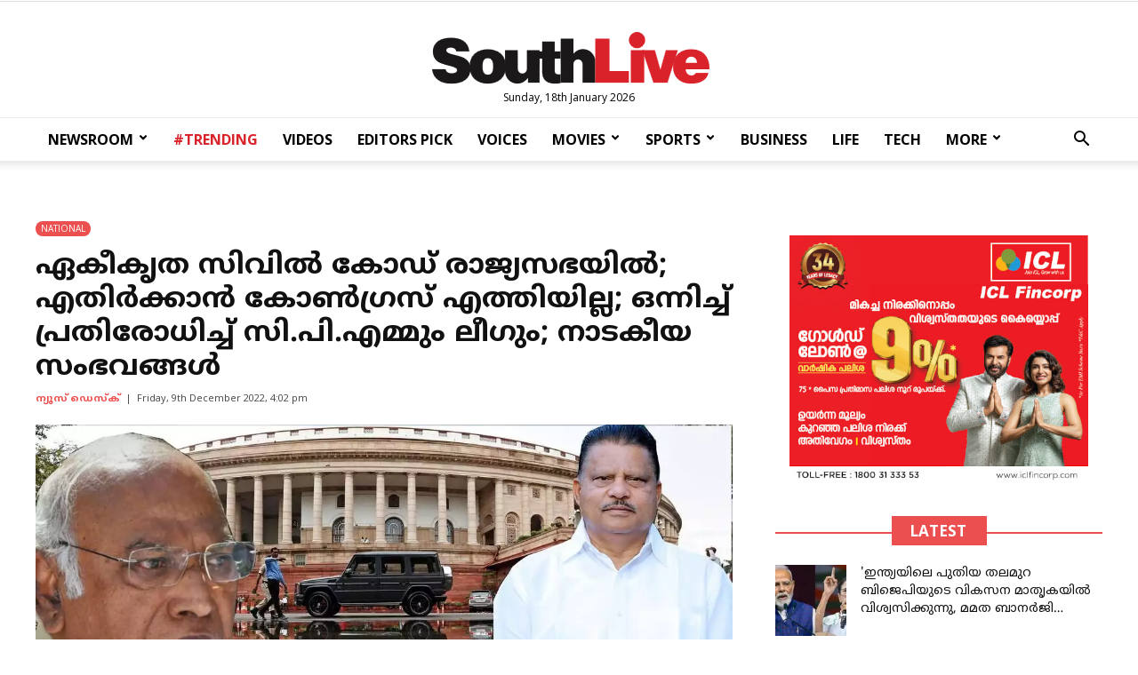

--- FILE ---
content_type: text/html; charset=UTF-8
request_url: https://www.southlive.in/newsroom/national/bjp-mp-gives-zero-hour-notice-in-rajya-sabha-to-discuss-uniform-civil-code
body_size: 17153
content:
<!DOCTYPE html>
<html lang="ml"  class=" td-md-is-chrome">
<head>
<title>ഏകീകൃത സിവില്&zwj; കോഡ് രാജ്യസഭയില്&zwj;; എതിര്&zwj;ക്കാന്&zwj; കോണ്&zwj;ഗ്രസ് എത്തിയില്ല; ഒന്നിച്ച് പ്രതിരോധിച്ച് സി.പി.എമ്മും ലീഗും; നാടകീയ സംഭവങ്ങള്&zwj; | Southlive</title>
<meta charset="UTF-8">
<meta name="viewport" content="width=device-width, initial-scale=1.0">
<meta name="description" content="Bjp Government Rajyasabha Uniform Civil Code NATIONAL ഏകീകൃത സിവില്&zwj; കോഡ് വിഷയത്തില്&zwj; കോണ്&zwj;ഗ്രസിനെതിരെ രാജ്യസഭയില്&zwj; മുസ്ലീം ലീഗ്. ഇന്ന് ഉച്ചയ്ക്ക് ഏകീകൃത സിവില്&zwj; കോഡില്&zwj; ">
<meta name="keywords" content="Bjp Government,Rajyasabha,Uniform Civil Code,NATIONAL">
<meta property="og:locale" content=en_US />
<meta property="og:site_name" content="Southlive" />
<meta property="og:url" content="https://www.southlive.in/newsroom/national/bjp-mp-gives-zero-hour-notice-in-rajya-sabha-to-discuss-uniform-civil-code"/>
<meta property="og:title" content="ഏകീകൃത സിവില്&zwj; കോഡ് രാജ്യസഭയില്&zwj;; എതിര്&zwj;ക്കാന്&zwj; കോണ്&zwj;ഗ്രസ് എത്തിയില്ല; ഒന്നിച്ച് പ്രതിരോധിച്ച് സി.പി.എമ്മും ലീഗും; നാടകീയ സംഭവങ്ങള്&zwj; | Southlive" />
<meta property="og:description" content="Bjp Government Rajyasabha Uniform Civil Code NATIONAL ഏകീകൃത സിവില്&zwj; കോഡ് വിഷയത്തില്&zwj; കോണ്&zwj;ഗ്രസിനെതിരെ രാജ്യസഭയില്&zwj; മുസ്ലീം ലീഗ്. ഇന്ന് ഉച്ചയ്ക്ക് ഏകീകൃത സിവില്&zwj; കോഡില്&zwj; " />
<meta property="og:type" content="article" />
<meta property="og:image" content="https://media.southlive.in/2022/12/parliament.jpg" />
<meta name="twitter:title" content="ഏകീകൃത സിവില്&zwj; കോഡ് രാജ്യസഭയില്&zwj;; എതിര്&zwj;ക്കാന്&zwj; കോണ്&zwj;ഗ്രസ് എത്തിയില്ല; ഒന്നിച്ച് പ്രതിരോധിച്ച് സി.പി.എമ്മും ലീഗും; നാടകീയ സംഭവങ്ങള്&zwj; | Southlive" />
<meta name="twitter:description" content="Bjp Government Rajyasabha Uniform Civil Code NATIONAL ഏകീകൃത സിവില്&zwj; കോഡ് വിഷയത്തില്&zwj; കോണ്&zwj;ഗ്രസിനെതിരെ രാജ്യസഭയില്&zwj; മുസ്ലീം ലീഗ്. ഇന്ന് ഉച്ചയ്ക്ക് ഏകീകൃത സിവില്&zwj; കോഡില്&zwj; " />
<meta name="twitter:image" content="https://media.southlive.in/2022/12/parliament.jpg" />
<meta property="article:author" content="https://www.facebook.com/SouthLiveNews" /> 
<meta property="article:publisher" content="https://www.facebook.com/SouthLiveNews">
<meta name="googlebot" content="index, follow, max-snippet:-1, max-image-preview:large, max-video-preview:-1">
<meta name="bingbot" content="index, follow, max-snippet:-1, max-image-preview:large, max-video-preview:-1">
<meta name="robots" content="max-image-preview:large"/>
<meta name="twitter:card" content="summary_large_image">
<meta name="twitter:creator" content="@southlivenews">
<meta name="twitter:site" content="@southlivenews">
<link rel="canonical" href="https://www.southlive.in/newsroom/national/bjp-mp-gives-zero-hour-notice-in-rajya-sabha-to-discuss-uniform-civil-code" />
<link rel="shortcut icon" href="https://www.southlive.in/favicon.png" sizes="90x90">
<link rel="icon" href="https://www.southlive.in/favicon.png" sizes="90x90">
<link rel="alternate" type="application/rss+xml" title="RSS Feed" href="https://www.southlive.in/feed" />
<link rel="amphtml" href="https://www.southlive.in/newsroom/national/bjp-mp-gives-zero-hour-notice-in-rajya-sabha-to-discuss-uniform-civil-code/amp" />
<script type="application/ld+json">
{"@context":"http://schema.org","@type":"WebPage","name":"ഏകീകൃത സിവില്‍ കോഡ് രാജ്യസഭയില്‍; എതിര്‍ക്കാന്‍ കോണ്‍ഗ്രസ് എത്തിയില്ല; ഒന്നിച്ച് പ്രതിരോധിച്ച് സി.പി.എമ്മും ലീഗും; നാടകീയ സംഭവങ്ങള്‍","keywords":"Bjp Government,Rajyasabha,Uniform Civil Code,NATIONAL","description":"Bjp Mp Gives Zero Hour Notice In Rajya Sabha To Discuss Uniform Civil Code Bjp Government Rajyasabha Uniform Civil Code NATIONAL ഏകീകൃത സിവില്‍ കോഡ് വിഷയത്തില്‍ കോണ്‍ഗ്രസിനെതിരെ രാജ്യസഭയില്‍ മുസ്ലീം ലീഗ്. ഇന്ന് ഉച്ചയ്ക്ക് ഏകീകൃത സിവില്‍ കോഡില്‍ ","mainEntityOfPage":"https://www.southlive.in/newsroom/national/bjp-mp-gives-zero-hour-notice-in-rajya-sabha-to-discuss-uniform-civil-code"}
</script> <script type="application/ld+json">
{"@context":"http://schema.org","@type":"NewsArticle","url":"https://www.southlive.in/newsroom/national/bjp-mp-gives-zero-hour-notice-in-rajya-sabha-to-discuss-uniform-civil-code","mainEntityOfPage":{"@type":"WebPage","@id":"https://www.southlive.in/newsroom/national/bjp-mp-gives-zero-hour-notice-in-rajya-sabha-to-discuss-uniform-civil-code"},"publisher":{"@type":"NewsMediaOrganization","name":"Southlive","logo":{"@type":"ImageObject","url":"https://media.southlive.in/2019/03/southlive-logo.png"}},"datePublished":"2022-12-09T16:02:39+05:30 +05:30","dateModified":"2022-12-09T16:18:43+05:30","headline":"ഏകീകൃത സിവില്‍ കോഡ് രാജ്യസഭയില്‍; എതിര്‍ക്കാന്‍ കോണ്‍ഗ്രസ് എത്തിയില്ല; ഒന്നിച്ച് പ്രതിരോധിച്ച് സി.പി.എമ്മും ലീഗും; നാടകീയ സംഭവങ്ങള്‍","description":"Bjp Mp Gives Zero Hour Notice In Rajya Sabha To Discuss Uniform Civil Code Bjp Government Rajyasabha Uniform Civil Code NATIONAL ഏകീകൃത സിവില്‍ കോഡ് വിഷയത്തില്‍ കോണ്‍ഗ്രസിനെതിരെ രാജ്യസഭയില്‍ മുസ്ലീം ലീഗ്. ഇന്ന് ഉച്ചയ്ക്ക് ഏകീകൃത സിവില്‍ കോഡില്‍ ","author":{"@type": "Person", "name": "ന്യൂസ് ഡെസ്ക്", "url": "https://www.southlive.in/author/news-desk"},"image":{"@type":"ImageObject", 
"url":"https://media.southlive.in/2022/12/parliament-1200x630.jpg"},"thumbnailUrl":"https://media.southlive.in/2022/12/parliament-1200x630.jpg","keywords":["Bjp Government,Rajyasabha,Uniform Civil Code,NATIONAL"]}
</script>
<link rel="preload" as="image" href="https://media.southlive.in/2022/12/parliament-1200x630.jpg" />
 <link rel="icon" href="https://media.southlive.in/2020/04/cropped-XJIMGO6i-192x192.jpg" sizes="192x192">
<link rel="apple-touch-icon" href="https://media.southlive.in/2020/04/cropped-XJIMGO6i-180x180.jpg">
<meta name="msapplication-TileImage" content="https://media.southlive.in/2020/04/cropped-XJIMGO6i-270x270.jpg">
<script type="text/javascript" >var tds_more_articles_on_post_pages_distance_from_top=0; </script>
<script>var type='story'; var item_id='531984';var page_info = {'title':'ഏകീകൃത സിവില്&zwj; കോഡ് രാജ്യസഭയില്&zwj;; എതിര്&zwj;ക്കാന്&zwj; കോണ്&zwj;ഗ്രസ് എത്തിയില്ല; ഒന്നിച്ച് പ്രതിരോധിച്ച് സി.പി.എമ്മും ലീഗും; നാടകീയ സംഭവങ്ങള്&zwj; | Southlive', 'path':'/newsroom/national/bjp-mp-gives-zero-hour-notice-in-rajya-sabha-to-discuss-uniform-civil-code', 'id':'531984'}; var page_id='531984';</script>
<link rel="stylesheet" id="wp-block-library-css" href="https://media.southlive.in/ui/css/block.style.min.css" type="text/css" media="all">
<link rel="stylesheet" id="td-plugin-framework-css" href="https://media.southlive.in/ui/css/td.style.css?1.01" type="text/css" media="all">
<link rel="stylesheet" id="td-plugin-multi-purpose-css" href="https://media.southlive.in/ui/css/td.composer.style.css?1.01" type="text/css" media="all">
<link crossorigin="anonymous" rel="stylesheet" id="google-fonts-style-css" href="https://fonts.googleapis.com/css?family=Open+Sans%3A300italic%2C400%2C400italic%2C600%2C600italic%2C700%7CRoboto%3A300%2C400%2C400italic%2C500%2C500italic%2C700%2C900&ver=9.1&display=swap" type="text/css" media="all">
<link rel="stylesheet" id="td-main-css" href="https://media.southlive.in/ui/css/tagdiv.style.min.css?v1.1" type="text/css" media="all">
<link rel="stylesheet" id="td-theme-css" href="https://media.southlive.in/ui/css/theme.style.css?1.01" type="text/css" media="all">
<link rel="stylesheet" href="https://media.southlive.in/ui/css/style.css?1.01" type="text/css" media="all">
<script type="text/javascript" src="https://media.southlive.in/ui/js/jquery.js?ver=1.12.41-wp"></script>
<script type="text/javascript" src="https://media.southlive.in/ui/js/jquery-migrate.min.js?ver=1.4.11"></script>
<script type="text/javascript" > var ads = {"pq_sidebar_3":"<div class=\"td-all-devices\" style=\"margin:0 auto;\">\r\n<a title=\"ICL Fincorp\" target=\"_blank\" rel=\"noopener\" href=\"https:\/\/iclfincorp.com\/\"><img src=\"https:\/\/media.southlive.in\/ads\/300x250-icl-nov2025.jpg\" alt=\"ICL Fincorp\"><\/a>\r\n<\/div>","pq_rs2_05":"<!-- GA01 -->\r\n<ins class=\"adsbygoogle\"\r\n     style=\"display:block\"\r\n     data-ad-client=\"ca-pub-2362747004890274\"\r\n     data-ad-slot=\"1578882076\"\r\n     data-ad-format=\"auto\"\r\n     data-full-width-responsive=\"true\"><\/ins>","pq_mb_06":"<!-- <ins class=\"adsbygoogle\" style=\"display:block\" data-ad-client=\"ca-pub-2362747004890274\" data-ad-slot=\"8212611177\" data-ad-format=\"auto\" data-full-width-responsive=\"true\"><\/ins>\r\n<script>(adsbygoogle = window.adsbygoogle || []).push({});<\/script> -->\r\n<!-- GA05 -->","pq_mb_07":"<!-- <ins class=\"adsbygoogle\" style=\"display:block\" data-ad-client=\"ca-pub-2362747004890274\" data-ad-slot=\"2700392056\" data-ad-format=\"auto\" data-full-width-responsive=\"true\"><\/ins>\r\n<script>(adsbygoogle = window.adsbygoogle || []).push({});<\/script> -->\r\n<!-- GA04 -->","pq_mb3_09":"<!-- <ins class=\"adsbygoogle\" style=\"display:block\" data-ad-client=\"ca-pub-2362747004890274\" data-ad-slot=\"3022744116\" data-ad-format=\"auto\" data-full-width-responsive=\"true\"><\/ins>\r\n<script>(adsbygoogle = window.adsbygoogle || []).push({});<\/script> -->\r\n<!-- GA03 -->","pq_mb4_11":"<!-- <ins class=\"adsbygoogle\" style=\"display:block\" data-ad-client=\"ca-pub-2362747004890274\" data-ad-slot=\"1483551291\" data-ad-format=\"auto\" data-full-width-responsive=\"true\"><\/ins>\r\n<script>(adsbygoogle = window.adsbygoogle || []).push({});<\/script> -->\r\n<!-- GA02 -->","pq_mb5_12":"<!-- <ins class=\"adsbygoogle\" style=\"display:block\" data-ad-client=\"ca-pub-2362747004890274\" data-ad-slot=\"1578882076\" data-ad-format=\"auto\" data-full-width-responsive=\"true\"><\/ins>\r\n<script>(adsbygoogle = window.adsbygoogle || []).push({});<\/script> -->\r\n<!-- GA01 -->"}; jQuery(document).ready(function(e){ if(navigator.userAgent.includes('hthou')) return; jQuery(".advt").each(function() { var id = jQuery(this).attr('id'); if(typeof ads!== 'undefined' && ads.hasOwnProperty(id) ) jQuery(this).append(ads[id]);});}); </script>
<meta property="fb:pages" content="757381327627019">
<style type="text/css">
/*.td-grid-style-1.td-hover-1 .td-big-grid-post:hover .td-module-thumb .entry-thumb {
    transform: scale3d(1.1,1.1,1);
    -webkit-transform: scale3d(1.1,1.1,1);
    -moz-transform: scale3d(1.1,1.1,1) rotate(0.02deg);
}

.td-grid-style-1.td-hover-1 .td-module-thumb .entry-thumb {
    transition: transform .3s ease,opacity .3s;
    -webkit-transition: -webkit-transform .3s ease,opacity .3s;
}*/


input[type=search] {
    font-size: 12px;
    line-height: 21px;
    color: #444;
    border: 1px solid #e1e1e1;
    width: 100%;
    max-width: 100%;
    height: 34px;
    padding: 3px 9px;
}
.td-header-style-9 .td-logo-wrap-full .td-logo{ top: 0;}
.bottom-block-1 .td_module_6 .entry-thumb{ max-height: 70px;}
.bottom-block-2 .td_module_6 .entry-thumb {  max-height: 70px;}
.td_category_template_3 .td_module_mx5 .td-module-thumb img{ width:100%; }
.videos_top .td_block_wrap { margin-bottom: 25px !important; }
/*  .videos_top .td_block_15 .td-column-3 .td-block-row .td-block-span4{ width:25% }*/
.videos_top .td_module_mx19:first-child .td-module-image{ padding-right:5px;}
.videos_top .td_module_mx19:nth-child(2) .td-module-image{ padding-left:5px;}
.td-grid-style-1 .td-post-category{ background-color:#ec4f4f; }
.td_module_mx4 .entry-title{ font-size: 17px; }
.td-grid-style-1.td-hover-1 .td-big-grid-post:hover .td-module-thumb .entry-thumb { transform: unset; -webkit-transform: unset; -moz-transform: unset;}
.td-grid-style-1.td-hover-1 .td-module-thumb .entry-thumb { transition: unset; -webkit-transition: unset; }
.sidebar_listing .td-block-span6 { width: 100%;}
.sidebar_listing .td_module_6 { padding-bottom: 10px; }
.sidebar_listing .entry-title .td-module-title { /* limit- height/length 3 */ }
.iwrap {
	position: relative;
	padding-bottom: 56.25%; /* 16:9 */
	padding-top: 25px;
	height: 0;
  width: 100%;
  overflow: hidden;

}
.iwrap  iframe {
  position: absolute;
  top: 0;
  left: 0;
  bottom: 0;
  right: 0;
  width: 100%;
  height: 100%;
  border: none;
}
.loadingsrch {
    background-color: #fff;
    padding: 50px 0;
    width: 23.8%;
    min-width: 100px;
    display: block;
    margin: 0 auto;
    text-align: center;
    margin-top: 100px;
}
#loader {
    width: 38px;
    height: 10px;
    margin: 0 auto;
    background: url(https://media.southlive.in/ui/images/loading2.gif) no-repeat center center;
    background-size: cover;
    opacity: 0.8;
    margin-top: 5px;
}
.td-post-content img.alignnone,.td-post-content img.aligcenter, .td-post-content img.alignleft{ width: 100%;}
/*.td-big-grids-fl .td-module-image, .td-big-grids-fl .td-module-empty .td-module-thumb:nth-child(2)){ padding-right:5px;}*/

@media (min-width: 1200px){
.column-lg { width: 41.66666667% !important; }
}
@media (min-width: 1024px){
.td_module_103 .entry-thumb { height: auto; }
}

#loadmore.tdi_49 {
    width: 50%;
    min-width: 210px;
    text-transform: uppercase !important;
    margin: 0 auto;
    display: block;
}
.loading:after {
    content: ' .';
    animation: dots 1s steps(5, end) infinite;
    font-size: 15px;
}

#loadmore-div.tdi_48{
width: 100%;
margin-top:20px !important;
margin-bottom:20px !important;
}
#loadmore.tdi_49:before{
 border-width: 1px;
 border-style: solid;
  }
.author-box-wrap .avatar{ width: 130px; max-width: 130px;}
.author-box-wrap .desc {
    margin-left: 150px; }
.author .td-author-name, .td-author-name .fn { font-size: 22px;}
.author .td-icon-twitter { font-size: 14px;}
.td-author-descr { font-size: 15px;}
.td-author-name, .td-author-descr, .td-author-description { font-family: NotoSansMalayalam-Regular; }
.td-author-socials{font-size: 15px; padding-top: 10px; }
.author-box-wrap .avatar{ border-radius: 50%; }
.td-author-socials a { padding-left: 5px; padding-right: 5px; color: #555;}
.td-author-socials a:hover { color: #ec4f4f; }
.side_listing .td-module-thumb img { max-height:70px; }
.side_listing .nothumb .item-details{ margin-left:0; }
#sidebar .td_module_wrap .entry-title{ font-size: 14px; line-height: 20px;}
.tag .td_module_1 .td-module-title,
.author .td_module_1 .td-module-title,
.search .td_module_1 .td-module-title,
.side_listing .thumbed .entry-title{
	 font-family: NotoSansMalayalam-Regular;
    font-size: 16px;
    height: 78px;
    line-height: 26px;
    overflow: hidden;
    -webkit-line-clamp: 3;
    -webkit-box-orient: vertical;
    text-overflow: ellipsis;
    display: -webkit-box;
}
.latest .entry-title {
    font-size: 14px;
    max-height: 60px;
    line-height: 20px;
    overflow: hidden;
    -webkit-line-clamp: 3;
    -webkit-box-orient: vertical;
    text-overflow: ellipsis;
    display: -webkit-box;

}
.side_listing .thumbed .entry-title{ font-size: 15px; height:unset; max-height: 78px; }
.side-title-wap{
    text-align: center;
    width: 100%;
    display: block;
    border-bottom: 2px solid #ec4f4f;
    position: relative;
    margin-bottom: 35px;
}
.side-title{
	 padding: 5px;
    background: #ec4f4f;
    position: relative;
    top: 10px;
    padding-left: 20px;
    padding-right: 23px;
    font-size: 17px;
    color: #fff;
    text-transform: uppercase;
    font-weight: bold;
 }
 .author-box-wrap{ border: 1px solid #e9e9e9;  background: #f5f5f5;}
 @media (min-width: 501px) and (max-width: 767px){
.horiz_coupling .entry-title.td-module-title{
	 font-family: NotoSansMalayalam-Regular;
    font-size: 16px;
    height: 78px;
    line-height: 26px;
    overflow: hidden;
    -webkit-line-clamp: 3;
    -webkit-box-orient: vertical;
    text-overflow: ellipsis;
    display: -webkit-box;

}
}
@media (max-width: 500px){
.videos_bottom .td_block_15 .td-column-3 .td-block-row .td-block-span4 { width:100% !important;}
.videos_bottom .horiz_coupling:last-child{ display: block !important;}
}
@media (min-width: 768px){

.td-post-template-default .td-post-content .td-post-featured-image img {
    height: unset;
    width: 100%;
    max-height: 520px;
}
.td_category_template_3 .td-grid-style-1 .td-big-thumb .entry-title{ /*.td_category_template_3 .td-tiny-thumb .entry-title*/
    
    font-size: 24px;
    height: 90px;
    overflow: hidden;
    line-height: 30px;
    -webkit-line-clamp: 3;
    -webkit-box-orient: vertical;
    text-overflow: ellipsis;
    display: -webkit-box;

}
/*#td_uid_2_60edf3617d45a > div.td-big-grid-wrapper > div.td-big-grid-scroll > div.td_module_mx13.td-animation-stack.td-big-grid-post-3.td-big-grid-post.td-tiny-thumb > div.td-meta-info-container > div > div > h3*/

.td_category_template_3 .td_block_big_grid_6 .td-big-thumb {
    min-height: unset;
}
}
/*.home-ad-block:empty{ background: #fff; margin:0 !important; }*/
.home-ad-block{ background: #fff; margin:0 !important; }
@media (max-width: 767px){
	.author-box-wrap .desc {
    margin-left: 0 !important;
}
/*.videos_bottom, .videos_top { background: #333; }
.videos_bottom{ margin-bottom: 25px;}
	.author-box-wrap .desc { margin-left: 0;}
	.videos_top { padding-top: 25px; }
.videos_bottom a { color: #fff; }*/
.td-column-3 .td_module_mx4 .entry-title { font-size: 14px; }
.videos_bottom	.td-column-3 .td_module_mx4 .entry-title { font-size: 16px; }
.videos_bottom	.td_module_mx4 .entry-title{}
.videos_top .td_module_mx19:first-child .td-module-image{ padding-right:0px;}
.videos_top .td_module_mx19:nth-child(2) .td-module-image{ padding-left:0px;}
.videos_top .td_module_mx19:first-child{ margin-bottom: 13px;}
.videos_bottom .td_block_15 .td-column-3 .td-block-row .td-block-span4{ width: 50%; }
.videos_bottom .horiz_coupling:last-child{ display: none;}

  .videos_top .td_block_wrap { margin:0; margin-bottom: 13px !important; }
/*.video_top.td-big-grids-fl{ margin: 0;}*/

#td_uid_14_607eb86b90228 .td_module_105 .entry-thumb{ width: 100%;}
.bottom-block-2 .td-block-span6:first-child{ padding-right: 0; }
/*.td_block_big_grid_6 .td-big-grid-post-0 .td-module-thumb, .td_block_big_grid_6 .td-big-grid-post-1 .td-module-thumb{ height: unset;}*/
}
@keyframes dots {
  0%, 20% {
    color: rgba(0,0,0,0);
    text-shadow:
      .25em 0 0 rgba(0,0,0,0),
      .5em 0 0 rgba(0,0,0,0);}
  40% {
    color: #000;
    text-shadow:
      .25em 0 0 rgba(0,0,0,0),
      .5em 0 0 rgba(0,0,0,0);}
  60% {
    text-shadow:
      .25em 0 0 #000,
      .5em 0 0 rgba(0,0,0,0);}
  80%, 100% {
    text-shadow:
      .25em 0 0 #000,
      .5em 0 0 #000;}}
      
      .td-banner-wrap-full .google-auto-placed, .td_module_102 .google-auto-placed { display: none !important;}
.advt { width: 100%; }
li.td-menu-item ul{ box-shadow: 1px 1px 4px rgb(0 0 0 / 15%); }
.sf-menu .td-icon-menu-down{ transform: rotate(90deg); margin-top: -7px;}

.related-articles {
    border-bottom: 1px solid #ccc;
    font-family: 'Arial Narrow',Arial,sans-serif;
    float: left;
    margin-bottom: 15px;
    position: relative;
    width:100%;
}
h4.heading-container { border-top: 1px solid #ccc;
text-align: center;
    position: relative;
    margin: 0;
    line-height: normal;
}
h4.heading-container span{ 
    text-align: center;
    /* display: block; */
    background: #ec4f4f;
    padding: 5px 10px;
    padding: 3px 15px;
    color: #fff;
    font-size: 16px;
    padding-bottom: 2px;
    top: -10px;
    position: relative;
    font-weight: bold;
    border-radius: 3px;
    
/*    background: #fff;
    color: #ec4f4f;
    padding:0 15px;  
    text-transform: uppercase;*/
}

.trendingg h4.heading-container{
border:0;
margin-bottom: 15px;
}
.trendingg h4.heading-container span{

}

.related-articles h2 {
    font-size: 18px !important;
    font-family: 'NotoSansMalayalam-Regular';
    line-height: 20px !important;
    overflow: hidden;
    text-overflow: ellipsis;
    display: -webkit-box;
    -webkit-box-orient: vertical;
    -webkit-line-clamp: 5;
    margin: 0;
    display: unset;
}

.related_item { width: 100%; float: left; padding-bottom: 15px; position: relative;}
.related_item a { float:left; line-height: normal; }
.related_item a:hover { text-decoration: none;}
.related_item a:hover h2 { color: #b73a3a; text-decoration: none;}
.rel_text { width: calc(100% - 105px); float: left; position: relative;}
.rel_img { float:left; width: 80px;  margin-right:15px;}
.rel_img img {
    width: 100%;
    min-height: 80px;
    display: block;
    margin: 0 !important;
}
@media (max-width: 767px){
.rel_text { width: calc(100% - 90px); }
.related-articles h2 {
	font-size: 16px !important;
	line-height: 20px !important;
}

.rel_img {margin-right: 10px; }

}
.trendingg {
    width: 100%;
    display: inline-block;
    margin-bottom: 10px;
    background: #efefef;
    padding: 0 15px;
    position: relative;
    border-radius: 10px;
    padding-bottom: 20px;
    border: 1px solid #d9d9d9;
    margin-top: 15px;
    margin-bottom: 10px;
}

.loop-img a { float: left; }
.rp {
    width: 100%;
    display: inline-block;
    margin-bottom: 15px;
    padding-bottom: 15px;
    border-bottom: 1px solid #e5e5e5;
}
.rp:last-child{
margin-bottom: 0;
    border-bottom: 0;
    padding-bottom: 0;
    
}

.trendingg .loop-wrapper {
    margin-top: 50px;
    margin: 0;
    text-align: left;
}

.rp-img {
    width: 20%;
    float: left;
    margin-right: 15px;
    max-width: 80px;
    min-width: 70px;
    min-width: 50px;
    max-width: 50px;
}
.rp-img img{ width: 100%; max-width: 100%; margin: 0; margin-bottom: 0 !important;}
.trendingg h2 { margin: 0; padding: 0; line-height: 100% !important;}

.trendingg h2.loop-title a {
    font-weight: normal;
    font-size: 15px;
    font-family: 'NotoSansMalayalam-Regular',sans-serif;
    font-weight: 500;
    line-height: 18px;
    color: #222;
    transition: all 0.3s ease-in-out 0s;
    text-decoration: none;
   vertical-align: baseline;
   overflow-wrap: break-word;
    
}
.google-auto-placed{
	margin-bottom: 18px; 
}
.trendingg h2.loop-title a:hover { color: #bd081c;}

@media (min-width: 650px){
	 .trendingg h2.loop-title a {
	 	font-size: 17px;
	 }
/*.rp-img img { max-height: 60px;}*/
}
@media (max-width: 768px){ 
/*.rft {  margin-top: 20px; } */
.trendingg h2.loop-title a{ vertical-align: top;}
}
 .sf-menu .td-icon-menu-down{ transform:inherit; }
</style>

<script type="text/javascript">
var page = 2;
jQuery(document).ready(function ($) {
	
jQuery('#loadmore').click(function (event) {
	
	jQuery('.load-text').html('Loading..'); //.addClass('loading'); 
	
	event.preventDefault();
	event.stopPropagation();
	
	if(type=='search') item_id = decodeURI(item_id);
	
	jQuery.get('/request?action=load_stories&type='+type+'&id='+item_id+'&page='+page, function(data) {
	
	if(data.length < 10){
		
	if(type=="search") data ='<div class="nomore">Your query yield no more results</div>';
	else data ='<div class="nomore">No more stories to show</div>';
	
	jQuery('#loadmore-div').html('');
	
	}else{
	jQuery('.load-text').html('Load More');//.removeClass('loading'); 
        }

   jQuery('#loadmore-div').before(data); 
	});
	
	page++;
});

$(".td-search-form").submit(function(e){ e.preventDefault(); var q = $("input[name='search']",this).val(); if (q.length > 3 ) window.location.href = 'https://'+window.location.hostname+'/search/'+encodeURI(q); return false; });


if(type=='search') search_stories();

function search_stories(){

   item_id = decodeURI(item_id);
	if(item_id.length < 3){
	
	   jQuery('#result').html('<div class="nomore">Please enter valid search string.</div>');
		jQuery('#loading').html('');
		return false; 
	}
	
	jQuery.get('/request?action=load_stories&type=search&page=1&id='+item_id,
	function( data ) {
	
	if(data.length < 10){
		data ='<div class="nomore">Oops! Your query matched no result</div>';
	}else{
		jQuery('#loadmore-div').show(); 
	}
	
	jQuery('#loading').html('');
	//jQuery('#result').append(data);
	jQuery('#loadmore-div').before(data); 
	

	});
}

});
// asdfg
</script>
<!--<script type="application/javascript" src="//anymind360.com/js/12198/ats.js"></script> -->
<!--<script type="application/javascript" src="//anymind360.com/js/12198/ats.js"></script>-->
<!-- Global site tag (gtag.js) - Google Analytics .. -->
<script async src="https://www.googletagmanager.com/gtag/js?id=UA-51951891-1"></script>
<script>
  window.dataLayer = window.dataLayer || [];
  function gtag(){dataLayer.push(arguments);}
  gtag('js', new Date());
  gtag('config', 'UA-51951891-1');
  gtag('config', 'UA-51951891-5');
  gtag('config', 'UA-222882365-1');
</script>
<!-- Google tag (gtag.js) -->
<script async src="https://www.googletagmanager.com/gtag/js?id=G-BX1T0311HE"></script>
<script>
  window.dataLayer = window.dataLayer || [];
  function gtag(){dataLayer.push(arguments);}
  gtag('js', new Date());

  gtag('config', 'G-BX1T0311HE');
</script>
<!-- Google tag (gtag.js) -->
<script async src="https://www.googletagmanager.com/gtag/js?id=G-NCEGTVK7T0"></script>
<script>
  window.dataLayer = window.dataLayer || [];
  function gtag(){dataLayer.push(arguments);}
  gtag('js', new Date());

  gtag('config', 'G-NCEGTVK7T0');
</script>
 <script async src="https://pagead2.googlesyndication.com/pagead/js/adsbygoogle.js?client=ca-pub-2362747004890274" crossorigin="anonymous"></script>
<!--<script async src="https://pagead2.googlesyndication.com/pagead/js/adsbygoogle.js?client=ca-pub-4756950589082860" crossorigin="anonymous"></script>-->

</head>
<!--<body class="home page-template-default page page-id-6 sl-home global-block-template-5 td-full-layout td-js-loaded body-td-affix" itemscope="itemscope" itemtype="https://schema.org/WebPage">-->
<body class="post-template-default single single-post single-format-standard global-block-template-5 td-full-layout" itemscope="itemscope" itemtype="https://schema.org/WebPage">
<div class="td-scroll-up"><i class="td-icon-menu-up"></i></div>
<div class="td-menu-background"></div>
<div id="td-mobile-nav">
  <div class="td-mobile-container">
    <!-- mobile menu top section -->
    <div class="td-menu-socials-wrap">
      <!-- socials -->
      <div class="td-menu-socials">
        <span class="td-social-icon-wrap">
        <a target="_blank" href="https://www.facebook.com/SouthLiveNews/" title="Facebook">
        <i class="td-icon-font td-icon-facebook"></i>
        </a>
        </span>
          <span class="td-social-icon-wrap">
            <a target="_blank" href="https://www.instagram.com/southlive.in" title="Instagram">
                <i class="td-icon-font td-icon-instagram"></i>
            </a>
        </span>
        <span class="td-social-icon-wrap">
        <a target="_blank" href="https://twitter.com/southlivenews" title="Twitter">
        <i class="td-icon-font td-icon-twitter"></i>
        </a>
        </span>            
      </div>
      <!-- close button -->
      <div class="td-mobile-close">
        <a href="#"><i class="td-icon-close-mobile"></i></a>
      </div>
    </div>
    <!-- login section -->
    <!-- menu section -->
    <div class="td-mobile-content">
      <div class="menu-southlive-main-container">
        <ul id="menu-southlive-main" class="td-mobile-main-menu">
          <li class="menu-item-first">
            <a href="https://www.southlive.in">
              <div class="sdot logo"></div>
            </a>
          </li>
          <li><a href="/category/newsroom">NEWSROOM</a></li>
          <li><a href="/category/trending">#TRENDING</a></li>
          <li><a href="/category/voices">VOICES</a></li>
          <li><a href="/category/movie">MOVIES</a></li>
          <li><a href="/category/sport">SPORTS</a></li>
          <li><a href="/category/business">BUSINESS</a></li>
          <li><a href="/category/in-video">VIDEOS</a></li>
          <li><a href="/category/mirror">MIRROR</a></li>
          <li><a href="/category/goodlife">LIFE</a></li>
          <li><a href="/category/tech">TECH</a></li>
          <li><a href="/category/your-health">HEALTH</a></li>
          <li class="menu-item-has-children td_mobile_elem_with_submenu_0">
            <a href="#" class="td-link-element-after">MORE<i class="td-icon-menu-right td-element-after"></i></a>
            <ul class="sub-menu">
            <li><a href="/category/pravasi">PRAVASI</a></li>
              <li><a href="/category/career">CAREER</a></li>
              <li><a href="/category/automobile">AUTO</a></li>
            </ul>
          </li>
        </ul>
      </div>
    </div>
  </div>
  <!-- register/login section -->
</div>
<div class="td-search-background"></div>
<div class="td-search-wrap-mob">
  <div class="td-drop-down-search" aria-labelledby="td-header-search-button">
    <form method="get" id="search" class="td-search-form" action="https://www.southlive.in">
      <!-- close button -->
      <div class="td-search-close">
        <a href="#"><i class="td-icon-close-mobile"></i></a>
      </div>
      <div role="search" class="td-search-input">
        <span>Search</span>
        <input id="td-header-search-mob" type="search" value="" name="search" autocomplete="off">
      </div>
    </form>
    <div id="td-aj-search-mob"></div>
  </div>
</div>
<div id="td-outer-wrap" class="td-theme-wrap">
<div class="td-header-wrap td-header-style-9 ">
  <div class="td-header-top-menu-full td-container-wrap td_stretch_content">
    <div class="td-container td-header-row td-header-top-menu">
      <div class="top-bar-style-3">
        <div class="td-header-sp-top-menu">
        </div>
        <div class="td-header-sp-top-widget">
        </div>
      </div>
      <!-- LOGIN MODAL -->
    </div>
  </div>
  <div class="td-banner-wrap-full td-logo-wrap-full td-logo-mobile-loaded td-container-wrap td_stretch_container td_stretch_content_1200">
    <div class="td-header-sp-logo">
      <h1 class="td-logo"><a class="td-main-logo" href="https://www.southlive.in">
        <img src="https://media.southlive.in/2019/03/southlive-logo.png" alt="">
        <span class="td-visual-hidden">Southlive Malayalam: Kerala News, Malayalam News, Breaking News, Movie News, Political News</span>
        </a>
      </h1>
    </div>
    <div class="sl-header-date">Sunday, 18th January 2026</div>
  </div>
  <div class="td-header-menu-wrap-full td-container-wrap td_stretch_container td_stretch_content_1200">
    <!-- <div class="td-header-menu-wrap td-header-gradient td-affix" style="transform: translate3d(0px, 0px, 0px);">-->
    <div class="td-header-menu-wrap td-header-gradient">
      <div class="td-container td-header-row td-header-main-menu">
        <div id="td-header-menu" role="navigation">
          <div id="td-top-mobile-toggle"><a href="#"><i class="td-icon-font td-icon-mobile"></i></a></div>
          <div class="td-main-menu-logo td-logo-in-header td-logo-sticky">
            <a class="td-mobile-logo td-sticky-mobile" href="https://www.southlive.in">
            <img src="https://media.southlive.in/2019/03/southlive-logo.png" alt="">
            </a>
            <a class="td-header-logo td-sticky-mobile" href="https://www.southlive.in">
            <img src="https://media.southlive.in/2019/03/southlive-logo.png" alt="">
            </a>
          </div>
          <div class="menu-southlive-main-container">
            <!--<ul id="menu-southlive-main-1" class="sf-menu">
              <li class="td-menu-item td-normal-menu"><a title="" href="https://www.southlive.in/category/newsroom">NEWSROOM</a></li>
              <li class="td-menu-item td-normal-menu"><a title="" style="color: #d9222a;" href="https://www.southlive.in/category/trending">#TRENDING</a></li>
              <li class="td-menu-item td-normal-menu"><a title="" href="https://www.southlive.in/category/voices">VOICES</a></li>
              <li class="td-menu-item td-normal-menu"><a title="" href="https://www.southlive.in/category/movie">MOVIES</a></li>
              <li class="td-menu-item td-normal-menu"><a title="" href="https://www.southlive.in/category/sport">SPORTS</a></li>
              <li class="td-menu-item td-normal-menu"><a title="" href="https://www.southlive.in/category/business">BUSINESS</a></li>
              <li class="td-menu-item td-normal-menu"><a title="" href="https://www.southlive.in/category/in-video">VIDEOS</a></li>
              <li class="td-menu-item td-normal-menu"><a title="" href="https://www.southlive.in/category/mirror">MIRROR</a></li>
              <li class="td-menu-item td-normal-menu"><a title="" href="https://www.southlive.in/category/goodlife">LIFE</a></li>
              <li class="td-menu-item td-normal-menu"><a title="" href="https://www.southlive.in/category/tech">TECH</a></li>
              <li class="td-menu-item td-normal-menu"><a title="" href="https://www.southlive.in/category/your-health">HEALTH</a></li>
              
              <li class="menu-item menu-item-has-children td-menu-item td-normal-menu">
                <a title="" href="#" class="sf-with-ul">MORE<i class="td-icon-menu-down"></i></a>
                <ul class="sub-menu" style="float: none; width: 10em; display: none;">
                <li class="td-menu-item td-normal-menu"><a title="" href="https://www.southlive.in/category/pravasi">PRAVASI</a></li>
                  <li class="td-menu-item td-normal-menu" style="white-space: normal; float: left; width: 100%;">
                    <a title="" href="https://www.southlive.in/category/career" style="float: none; width: auto;">CAREER</a>
                  </li>
                  <li class="td-menu-item td-normal-menu" style="white-space: normal; float: left; width: 100%;">
                    <a title="" href="https://www.southlive.in/category/automobile" style="float: none; width: auto;">AUTO</a>
                  </li>
                </ul>
              </li>
            </ul>-->
            <ul id="menu-southlive-main-1" class="sf-menu">
              
               <li class="menu-item menu-item-has-children td-menu-item">
                <a title=""href="/category/newsroom" class="sf-with-ul">NEWSROOM<i class="td-icon-menu-down"></i></a>
                <ul class="sub-menu" style="float: none; width: 10em; display: none;">
                <li class="td-menu-item" ><a title="NEWSROOM"href="/category/newsroom">LATEST</a></li>
                <li class="td-menu-item" ><a title="KERALA"href="/category/newsroom/kerala">KERALA</a></li>
                <li class="td-menu-item" ><a title="NATIONAL"href="/category/newsroom/national">NATIONAL</a></li>
                <li class="td-menu-item" ><a title="WORLD"href="/category/newsroom/world" >WORLD</a></li>
                </ul>
              </li>
              <li class="td-menu-item"><a title="" style="color: #d9222a;"href="/category/trending">#TRENDING</a></li>
              <li class="td-menu-item"><a title=""href="/category/in-video">VIDEOS</a></li>
              <li class="td-menu-item" ><a title="VIDEOS"href="/category/editors-pick">EDITORS PICK</a></li>
              <li class="td-menu-item"><a title=""href="/category/voices">VOICES</a></li>
              
              <li class="menu-item menu-item-has-children td-menu-item">
              <a title="" class="sf-with-ul"href="/category/movie">MOVIES<i class="td-icon-menu-down"></i></a>
                <ul class="sub-menu" style="float: none; width: 10em; display: none;">
                <li class="td-menu-item" ><a title="FILM NEWS"href="/category/movie/film-news">FILM NEWS</a></li>
                <li class="td-menu-item" ><a title="CELEBRITY TALK"href="/category/movie/celebrity-talk">CELEBRITY TALK</a></li>
                <li class="td-menu-item" ><a title="MOVIES"href="/category/movie">MOVIE</a></li>
                </ul>
              </li>
              
              <li class="menu-item menu-item-has-children td-menu-item">
              <a title="" class="sf-with-ul"href="/category/sport">SPORTS<i class="td-icon-menu-down"></i></a>
                <ul class="sub-menu" style="float: none; width: 10em; display: none;">
                <li class="td-menu-item" ><a title="SPORTS NEWS"href="/category/sport/sports-news">SPORTS NEWS</a></li>
                <li class="td-menu-item" ><a title="CRICKET"href="/category/sport/cricket">CRICKET</a></li>
                <li class="td-menu-item" ><a title="FOOTBALL"href="/category/sport/football">FOOTBALL</a></li>
                <li class="td-menu-item" ><a title="SPORTS"href="/category/sport">ALL</a></li>
                </ul>
              </li>

              <li class="td-menu-item"><a title=""href="/category/business">BUSINESS</a></li>
              <li class="td-menu-item"><a title=""href="/category/goodlife">LIFE</a></li>
              <li class="td-menu-item"><a title=""href="/category/tech">TECH</a></li>
              
              <li class="menu-item menu-item-has-children td-menu-item">
                <a title="" href="#" class="sf-with-ul">MORE<i class="td-icon-menu-down"></i></a>
                <ul class="sub-menu" style="float: none; width: 10em; display: none;">
              <li class="td-menu-item"><a title=""href="/category/mirror">MIRROR</a></li>
              <li class="td-menu-item"><a title=""href="/category/your-health">HEALTH</a></li>
                <li class="td-menu-item"><a title=""href="/category/pravasi">PRAVASI</a></li>
                  <li class="td-menu-item" style="white-space: normal; float: left; width: 100%;"> <a title=""href="/category/career" style="float: none; width: auto;">CAREER</a> </li>
                  <li class="td-menu-item" style="white-space: normal; float: left; width: 100%;">
                    <a title=""href="/category/automobile" style="float: none; width: auto;">AUTO</a>
                  </li>
                </ul>
              </li>
            </ul>
          </div>
        </div>
        <div class="header-search-wrap">
          <div class="td-search-btns-wrap">
            <a id="td-header-search-button" href="#" role="button" class="dropdown-toggle " data-toggle="dropdown"><i class="td-icon-search"></i></a>
            <a id="td-header-search-button-mob" href="#" role="button" class="dropdown-toggle " data-toggle="dropdown"><i class="td-icon-search"></i></a>
          </div>
          <div class="td-drop-down-search" aria-labelledby="td-header-search-button">
            <form method="get" class="td-search-form" action="https://www.southlive.in">
              <div role="search" class="td-head-form-search-wrap">
                <input id="td-header-search" type="text" value="" name="search" autocomplete="off"><input class="wpb_button wpb_btn-inverse btn" type="submit" id="td-header-search-top" value="Search">
              </div>
            </form>
            <div id="td-aj-search"></div>
          </div>
        </div>
      </div>
    </div>
  </div>
  <div class="td-banner-wrap-full td-banner-bg td-container-wrap td_stretch_container td_stretch_content_1200">
    <div class="td-container-header td-header-row td-header-header">
      <div class="td-header-sp-recs">
        <div class="td-header-rec-wrap">
          <div class="td-a-rec td-a-rec-id-header  td_uid_1_607eb869bc025_rand td_block_template_5">
          <div class="td-all-devices advt pressq_ad" id="pq_fh_02"></div>
          </div>
        </div>
      </div>
    </div>
  </div>
</div><div class="td-main-content-wrap td-container-wrap">
  <div class="td-container td-post-template-default ">
    <div class="td-crumb-container"></div>
    <div class="td-pb-row">
      <div class="td-pb-span8 td-main-content" role="main">
        <div class="td-ss-main-content">
          <div class="clearfix"></div>
          <!--<article id="story_531984" class="post type-post status-publish format-standard has-post-thumbnail" itemscope="" itemtype="https://schema.org/Article">-->
          <article id="story_531984" class="post type-post status-publish format-standard has-post-thumbnail">
           <!-- <meta itemscope itemprop="mainEntityOfPage"  itemType="https://schema.org/WebPage" itemid="https://www.southlive.in/newsroom/national/bjp-mp-gives-zero-hour-notice-in-rajya-sabha-to-discuss-uniform-civil-code"/>-->
            <div class="td-post-header">
              <ul class="td-category">
                              <li class="entry-category"><a href="https://www.southlive.in/category/newsroom/national">NATIONAL</a></li>
                           </ul>
              <header class="td-post-title">
                <h1 class="entry-title">ഏകീകൃത സിവില്‍ കോഡ് രാജ്യസഭയില്‍; എതിര്‍ക്കാന്‍ കോണ്‍ഗ്രസ് എത്തിയില്ല; ഒന്നിച്ച് പ്രതിരോധിച്ച് സി.പി.എമ്മും ലീഗും; നാടകീയ സംഭവങ്ങള്‍</h1>
                <div class="td-module-meta-info">
                  <div class="td-post-author-name">
                    <div class="td-author-by">By</div>
                    <a href="https://www.southlive.in/author/news-desk">ന്യൂസ് ഡെസ്ക്</a>
                    <div class="td-author-line">|</div>
                  </div>
                  <span class="td-post-date td-post-date-no-dot"><time class="entry-date updated td-module-date" datetime="2022-12-09 10:32:39+00:00">Friday, 9th December 2022, 4:02 pm</time></span>                                                            
                </div>
              </header>
            </div> 
            <div class="td-post-content">
              <div class="td-post-featured-image">
                            <a href="https://media.southlive.in/2022/12/parliament-1200x630.jpg" data-caption="" class="td-modal-image">
              <img width="696" height="365" class="entry-thumb" src="https://media.southlive.in/2022/12/parliament-1200x630.jpg.webp" alt="" title="ഏകീകൃത സിവില്‍ കോഡ് രാജ്യസഭയില്‍; എതിര്‍ക്കാന്‍ കോണ്‍ഗ്രസ് എത്തിയില്ല; ഒന്നിച്ച് പ്രതിരോധിച്ച് സി.പി.എമ്മും ലീഗും; നാടകീയ സംഭവങ്ങള്‍"></a>
                            </div>
              <div class="td-post-sharing-top">
                <div id="td_social_sharing_article_top" class="td-post-sharing td-ps-bg td-ps-notext td-ps-rounded td-post-sharing-style3 td-social-show-all">
                  <div class="td-post-sharing-visible">
                    <a class="td-social-sharing-button td-social-sharing-button-js td-social-network td-social-facebook" href="https://www.facebook.com/sharer.php?u=https://www.southlive.in/newsroom/national/bjp-mp-gives-zero-hour-notice-in-rajya-sabha-to-discuss-uniform-civil-code">
                      <div class="td-social-but-icon"><i class="td-icon-facebook"></i></div>
                      <div class="td-social-but-text">Facebook</div>
                    </a>
                    <a class="td-social-sharing-button td-social-sharing-button-js td-social-network td-social-twitter" href="https://twitter.com/intent/tweet?text=ഏകീകൃത സിവില്‍ കോഡ് രാജ്യസഭയില്‍; എതിര്‍ക്കാന്‍ കോണ്‍ഗ്രസ് എത്തിയില്ല; ഒന്നിച്ച് പ്രതിരോധിച്ച് സി.പി.എമ്മും ലീഗും; നാടകീയ സംഭവങ്ങള്‍&url=https://www.southlive.in/newsroom/national/bjp-mp-gives-zero-hour-notice-in-rajya-sabha-to-discuss-uniform-civil-code">
                      <div class="td-social-but-icon"><i class="td-icon-twitter"></i></div>
                      <div class="td-social-but-text">Twitter</div>
                    </a>
                    <a class="td-social-sharing-button td-social-sharing-button-js td-social-network td-social-googleplus" href="https://plus.google.com/share?url=https://www.southlive.in/newsroom/national/bjp-mp-gives-zero-hour-notice-in-rajya-sabha-to-discuss-uniform-civil-code">
                      <div class="td-social-but-icon"><i class="td-icon-googleplus"></i></div>
                      <div class="td-social-but-text">Google+</div>
                    </a>
                    <a class="td-social-sharing-button td-social-sharing-button-js td-social-network td-social-whatsapp" href="whatsapp://send?text=ഏകീകൃത സിവില്‍ കോഡ് രാജ്യസഭയില്‍; എതിര്‍ക്കാന്‍ കോണ്‍ഗ്രസ് എത്തിയില്ല; ഒന്നിച്ച് പ്രതിരോധിച്ച് സി.പി.എമ്മും ലീഗും; നാടകീയ സംഭവങ്ങള്‍ %0A%0A https://www.southlive.in/newsroom/national/bjp-mp-gives-zero-hour-notice-in-rajya-sabha-to-discuss-uniform-civil-code">
                      <div class="td-social-but-icon"><i class="td-icon-whatsapp"></i></div>
                      <div class="td-social-but-text">WhatsApp</div>
                    </a>
                    <a class="td-social-sharing-button td-social-sharing-button-js td-social-network td-social-mail" href="mailto:?subject=ഏകീകൃത സിവില്‍ കോഡ് രാജ്യസഭയില്‍; എതിര്‍ക്കാന്‍ കോണ്‍ഗ്രസ് എത്തിയില്ല; ഒന്നിച്ച് പ്രതിരോധിച്ച് സി.പി.എമ്മും ലീഗും; നാടകീയ സംഭവങ്ങള്‍&amp;body=https://www.southlive.in/newsroom/national/bjp-mp-gives-zero-hour-notice-in-rajya-sabha-to-discuss-uniform-civil-code">
                      <div class="td-social-but-icon"><i class="td-icon-mail"></i></div>
                      <div class="td-social-but-text">Email</div>
                    </a>
                    <a class="td-social-sharing-button td-social-sharing-button-js td-social-network td-social-print" href="#">
                      <div class="td-social-but-icon"><i class="td-icon-print"></i></div>
                      <div class="td-social-but-text">Print</div>
                    </a>
                  </div>
                </div>
              </div>
               <p>ഏകീകൃത സിവില്‍ കോഡ് വിഷയത്തില്‍ കോണ്‍ഗ്രസിനെതിരെ രാജ്യസഭയില്‍ മുസ്ലീം ലീഗ്. ഇന്ന് ഉച്ചയ്ക്ക് ഏകീകൃത സിവില്‍ കോഡില്‍ ബിജെപി അംഗം രാജ്യസഭയില്‍ സ്വകാര്യ ബില്‍ അവതരിപ്പിച്ചിരുന്നു. ഈ സമയം ബില്ലിനെ എതിര്‍ക്കാന്‍ കോണ്‍ഗ്രസ് അംഗങ്ങള്‍ സഭയില്‍ ഇല്ലായിരുന്നു. ഇതാണ് ലീഗിനെ ചൊടിപ്പിച്ചത്. ബില്ലിനെ പ്രതിരോധിക്കാന്‍ ഒരു കോണ്‍ഗ്രസ് എംപി പോലും ഉണ്ടായിരുന്നില്ലെന്ന് മുസ്ലീ ലീഗ് എംപി അബ്ദുള്‍ വഹാബ് പറഞ്ഞു. തുടര്‍ന്ന് സിപിഎമ്മുമായി കൂടി ചേര്‍ന്നാണ് ലീഗ് ബില്ല് അവതരിപ്പിക്കുന്നതിനെ എതിര്‍ത്തത്. ബില്ലിനെ അനുകൂലിച്ച് 63 ഭരണപക്ഷ അംഗങ്ങള്‍ രംഗത്തെത്തി. സിപിഎമ്മും മുസ്ലീം ലീഗും ഉള്‍പ്പെടെ 23 പ്രതിപക്ഷ അംഗങ്ങള്‍ ബില്ലിനെ എതിര്‍ത്തു. ലീഗ് പ്രതിഷേധം ഉയര്‍ത്തിയതോടെ കോണ്‍ഗ്രസ് അംഗങ്ങള്‍ സഭയില്‍ എത്തി.</p>
<p>അതേസമയം, ഏകീകൃത സിവില്‍ കോഡിന് വേണ്ടിയുള്ള പൊതുതാല്‍പര്യ ഹര്‍ജികള്‍ തള്ളണമെന്നാവശ്യപ്പെട്ട് കേന്ദ്ര നിയമ മന്ത്രാലയം സുപ്രീം കോടതിയില്‍ സത്യവാങ്മൂലം സമര്‍പ്പിച്ചു. വിവാഹമോചനം, രക്ഷാകര്‍തൃത്വം, പിന്തുടര്‍ച്ചാവകാശം, അനന്തരാവകാശം, വിവാഹ പ്രായം എന്നിവയുമായി ബന്ധപ്പെട്ട ഹര്‍ജികള്‍ തള്ളണമെന്നാണ് ആവശ്യപ്പെട്ടിരിക്കുന്നത്. ഏതെങ്കിലും നിമയം നിര്‍മ്മിക്കാന്‍ കോടതിക്ക് പാര്‍ലമെന്റിനോട് നിര്‍ദ്ദേശിക്കാന്‍ സാധിക്കില്ലെന്നും കേന്ദ്രം വ്യക്തമാക്കി.</p>
<p>നിയമനിര്‍മ്മാണത്തില്‍ സമ്പൂര്‍ണ പരമാധികാരം പാര്‍ലമെന്റിന് മാത്രമാണുള്ളത്. ബാഹ്യശക്തികള്‍ക്ക് ഇക്കാര്യത്തില്‍ ഉപദേശം നല്‍കാനോ നിര്‍ദ്ദേശം നല്‍കാനോ സാധിക്കില്ല. ഭരണഘടനയും വിവിധ കോടതി വിധികളും നേരത്തെ തന്നെ ഇക്കാര്യം ആവര്‍ത്തിച്ച് വ്യക്തമാക്കിയിട്ടുള്ളതാണ്. ഒരു പ്രത്യേക നിയമനിര്‍മ്മാണം നടത്താന്‍ ബാഹ്യ അധികാര കേന്ദ്രത്തിന് ഇടപെടാന്‍ സാധിക്കില്ല. പ്രത്യേക നിയമനിര്‍മ്മാണം നടത്താന്‍ പാര്‍ലമെന്റിന് റിട്ട് ഓഫ് മാന്‍ഡമസ് നല്‍കാനാവില്ലെന്നും കേന്ദ്രസര്‍ക്കാര്‍ കോടതിയില്‍ നല്‍കിയ സത്യവാങ്മൂലത്തില്‍ വ്യക്തമാക്കി.</p>
<p>ഒരു പുതിയ നിയമം നിര്‍മ്മിക്കുന്ന കാര്യത്തില്‍ തീരുമാനം എടുക്കാനുള്ള ഉത്തരവാദിത്തം ജനങ്ങളാല്‍ തിരഞ്ഞെടുക്കപ്പെട്ടിട്ടുള്ള ജനപ്രതിനിധികളില്‍ നിക്ഷിപ്തമാണ്. നയപരമായ വിഷയമായിട്ടാണ് ഇതിനെ മനസ്സിലാക്കേണ്ടത്. ഇക്കാര്യത്തില്‍ കോടതിക്ക് നിര്‍ദേശം നല്‍കാനാകില്ലെന്നും സത്യവാങ്മൂലത്തില്‍ വ്യക്തമാക്കിയിട്ടുണ്ട്. നിയമനിര്‍മ്മാണത്തിന്റെ കാര്യത്തില്‍ നിലപാടുകള്‍ എടുക്കുകയോ എടുക്കാതിരിക്കുകയോ ചെയ്യേണ്ടത് ജനപ്രതിനിധിസഭയുടെ അധികാരത്തില്‍ വരുന്ന കാര്യമാണ്.</p>
<p>ഏകീകൃത സിവില്‍ കോഡ് കൈകാര്യം ചെയ്യുന്ന ഇന്ത്യന്‍ ഭരണഘടനയുടെ ആര്‍ട്ടിക്കിള്‍ 44 ഉദ്ധരിച്ച് കൊണ്ടാണ് സര്‍ക്കാര്‍ സത്യവാങ്മൂലം സമര്‍പ്പിച്ചത്. ഭരണഘടനയുടെ ആമുഖത്തില്‍ പ്രതിപാദിച്ചിരിക്കുന്ന &#8216;സെക്കുലര്‍ ഡെമോക്രാറ്റിക് റിപ്പബ്ലിക്&#8217; എന്ന ലക്ഷ്യത്തെ ശക്തിപ്പെടുത്തുക എന്നതാണ് ഇതിന് പിന്നിലെ ലക്ഷ്യമെന്ന് നിയമ മന്ത്രാലയം വ്യക്തമാക്കി.</p> 
<div class="rc-p trendingg"><h4 class="heading-container"><span class="heading">Read more</span></h4>

<div class="loop-wrapper"><div class="rp">
<div class="loop-img rp-img image-container"><a target="_blank" href="https://www.southlive.in/movie/celebrity-talk/even-mamita-wouldn-t-have-thought-that-she-would-sing-it-and-be-on-air-she-shot-the-character-of-the-good-unni-for-only-two-days-and-then-she-couldn-t-wear-a-sherwani-pisharody"><img decoding="async" alt="" src="https://media.southlive.in/2026/01/pishu-130x130.jpg.webp"></a></div>
<div class="rp-cnt"> <h2 class="loop-title"><a target="_blank" href="https://www.southlive.in/movie/celebrity-talk/even-mamita-wouldn-t-have-thought-that-she-would-sing-it-and-be-on-air-she-shot-the-character-of-the-good-unni-for-only-two-days-and-then-she-couldn-t-wear-a-sherwani-pisharody">അത് പാടി എയറിലാകുമെന്ന് മമിത പോലും വിചാരിച്ചിട്ടുണ്ടാവില്ല; രണ്ട് ദിവസം മാത്രമാണ് നല്ലവനായ ഉണ്ണി വേഷം ഷൂട്ട് ചെയ്തത്,അതോടെ ഷർവാണി ഇടാൻ കഴിയാതെയായി: പിഷാരടി</a></h2></div>
</div><div class="rp">
<div class="loop-img rp-img image-container"><a target="_blank" href="https://www.southlive.in/movie/film-news/yashs-toxic-teaser-controversy-actress-deletes-instagram-account"><img decoding="async" alt="" src="https://media.southlive.in/2026/01/beatriz-130x130.jpg.webp"></a></div>
<div class="rp-cnt"> <h2 class="loop-title"><a target="_blank" href="https://www.southlive.in/movie/film-news/yashs-toxic-teaser-controversy-actress-deletes-instagram-account">യഷിന്റെ 'ടോക്സിക്' ടീസർ വിവാദം; ഇൻസ്റ്റാഗ്രാം അക്കൗണ്ട് ഡിലീറ്റ് ചെയ്ത് നടി</a></h2></div>
</div><div class="rp">
<div class="loop-img rp-img image-container"><a target="_blank" href="https://www.southlive.in/movie/celebrity-talk/how-small-are-we-all-sreeni-asked-reading-the-letter-and-crying-sathyan-anthikad-shared-the-memory"><img decoding="async" alt="" src="https://media.southlive.in/2026/01/sathyan-130x130.jpg.webp"></a></div>
<div class="rp-cnt"> <h2 class="loop-title"><a target="_blank" href="https://www.southlive.in/movie/celebrity-talk/how-small-are-we-all-sreeni-asked-reading-the-letter-and-crying-sathyan-anthikad-shared-the-memory">നമ്മളൊക്കെ എത്ര ചെറിയവരാണല്ലേ? എന്ന് ശ്രീനി ചോദിച്ചു, ആ കത്ത് വായിച്ച് ഏങ്ങിയേങ്ങി കരഞ്ഞു; ഓർമക്കുറിപ്പ് പങ്കുവച്ച് സത്യൻ അന്തിക്കാട്</a></h2></div>
</div><div class="rp">
<div class="loop-img rp-img image-container"><a target="_blank" href="https://www.southlive.in/movie/film-news/39-i-won-t-do-any-scenes-that-i-can-t-watch-with-my-parents-old-interview-goes-viral-amid-teaser-controversy-fans-troll-yash"><img decoding="async" alt="" src="https://media.southlive.in/2026/01/yashu-130x130.jpg.webp"></a></div>
<div class="rp-cnt"> <h2 class="loop-title"><a target="_blank" href="https://www.southlive.in/movie/film-news/39-i-won-t-do-any-scenes-that-i-can-t-watch-with-my-parents-old-interview-goes-viral-amid-teaser-controversy-fans-troll-yash">'എന്റെ അച്ഛനമ്മമാർക്കൊപ്പം കാണാൻ പറ്റാത്ത ഒരു സീനുകളും ചെയ്യില്ല'; ടീസർ വിവാദത്തിനിടെ വൈറലായി പഴയ ഇന്റർവ്യൂ; യഷിനെ ട്രോളി ആരാധകർ!</a></h2></div>
</div><div class="rp">
<div class="loop-img rp-img image-container"><a target="_blank" href="https://www.southlive.in/movie/celebrity-talk/let-the-locals-smoke-their-heads-about-womens-happiness-and-consent-i-m-chill-geetu-mohandas-responds-to-criticism"><img decoding="async" alt="" src="https://media.southlive.in/2026/01/get-130x130.jpg.webp"></a></div>
<div class="rp-cnt"> <h2 class="loop-title"><a target="_blank" href="https://www.southlive.in/movie/celebrity-talk/let-the-locals-smoke-their-heads-about-womens-happiness-and-consent-i-m-chill-geetu-mohandas-responds-to-criticism">സ്ത്രീകളുടെ സന്തോഷത്തെയും കൺസെന്റിനെയും കുറിച്ച് നാട്ടുകാർ തല പുകയ്ക്കട്ടെ, ഞാൻ ചിൽ ആണ്; വിമര്‍ശനങ്ങളോട് പ്രതികരിച്ച് ​ഗീതു മോഹൻദാസ്</a></h2></div>
</div></div></div>
<p>വൈവിധ്യമാര്‍ന്ന വ്യക്തിനിയമങ്ങളാണ് ഇന്ന് ഇന്ത്യയിലെ വിവിധ വിഭാഗങ്ങള്‍ക്കിടയിലുള്ളത്. എന്നാല്‍ ഇതെല്ലാം ഏകീകരിക്കുക എന്ന ലക്ഷ്യം പ്രാബല്യത്തില്‍ വരുത്താനാണ് ആര്‍ട്ടിക്കിള്‍ 44ലൂടെ ഉദ്ദേശിക്കുന്നത്. അനന്തരാവകാശം, സ്വത്തവകാശം, പരിപാലനം, പിന്തുടര്‍ച്ചാവകാശം എന്നീ കാര്യങ്ങളില്‍ ഒരു പൊതുനിയമം ഉണ്ടായിരിക്കണമെന്ന ആശയത്തെയും ഇത് പിന്തുണയ്ക്കുന്നുവെന്നും സര്‍ക്കാര്‍ അറിയിച്ചു.</p>
</p> 
               <div style="max-width: 100%; display: block;margin:0 auto; margin-top: 15px;">
               <a target="_blank" href="https://whatsapp.com/channel/0029VbASquGFHWq7ML7n4v3F"><img src="https://media.southlive.in/ads/slwa-m.jpg" style="width: 100%;"></a>
               </div>
                </div>
            <footer>
              <div class="td-post-source-tags">
                              <ul class="td-tags td-post-small-box clearfix">
                  <li><span>TAGS</span></li>
                                    <li> <a href="https://www.southlive.in/tag/bjp-government">bjp government </a></li>
                                    <li> <a href="https://www.southlive.in/tag/rajyasabha">rajyasabha </a></li>
                                    <li> <a href="https://www.southlive.in/tag/uniform-civil-code">uniform civil code </a></li>
                                  </ul>
                             </div>
              <div class="td-post-sharing-bottom">
                <div id="td_social_sharing_article_bottom" class="td-post-sharing td-ps-bg td-ps-notext td-ps-rounded td-post-sharing-style3 td-social-show-all">
                  <div class="td-post-sharing-visible">
                    <a class="td-social-sharing-button td-social-sharing-button-js td-social-network td-social-facebook" href="https://www.facebook.com/sharer.php?u=https://www.southlive.in/newsroom/national/bjp-mp-gives-zero-hour-notice-in-rajya-sabha-to-discuss-uniform-civil-code">
                      <div class="td-social-but-icon"><i class="td-icon-facebook"></i></div>
                      <div class="td-social-but-text">Facebook</div>
                    </a>
                    <a class="td-social-sharing-button td-social-sharing-button-js td-social-network td-social-twitter" href="https://twitter.com/intent/tweet?text=ഏകീകൃത സിവില്‍ കോഡ് രാജ്യസഭയില്‍; എതിര്‍ക്കാന്‍ കോണ്‍ഗ്രസ് എത്തിയില്ല; ഒന്നിച്ച് പ്രതിരോധിച്ച് സി.പി.എമ്മും ലീഗും; നാടകീയ സംഭവങ്ങള്‍&url=https://www.southlive.in/newsroom/national/bjp-mp-gives-zero-hour-notice-in-rajya-sabha-to-discuss-uniform-civil-code">
                      <div class="td-social-but-icon"><i class="td-icon-twitter"></i></div>
                      <div class="td-social-but-text">Twitter</div>
                    </a>
                    <a class="td-social-sharing-button td-social-sharing-button-js td-social-network td-social-googleplus" href="https://plus.google.com/share?url=https://www.southlive.in/newsroom/national/bjp-mp-gives-zero-hour-notice-in-rajya-sabha-to-discuss-uniform-civil-code">
                      <div class="td-social-but-icon"><i class="td-icon-googleplus"></i></div>
                      <div class="td-social-but-text">Google+</div>
                    </a>
                    <a class="td-social-sharing-button td-social-sharing-button-js td-social-network td-social-whatsapp" href="whatsapp://send?text=ഏകീകൃത സിവില്‍ കോഡ് രാജ്യസഭയില്‍; എതിര്‍ക്കാന്‍ കോണ്‍ഗ്രസ് എത്തിയില്ല; ഒന്നിച്ച് പ്രതിരോധിച്ച് സി.പി.എമ്മും ലീഗും; നാടകീയ സംഭവങ്ങള്‍ %0A%0A https://www.southlive.in/newsroom/national/bjp-mp-gives-zero-hour-notice-in-rajya-sabha-to-discuss-uniform-civil-code">
                      <div class="td-social-but-icon"><i class="td-icon-whatsapp"></i></div>
                      <div class="td-social-but-text">WhatsApp</div>
                    </a>
                    <a class="td-social-sharing-button td-social-sharing-button-js td-social-network td-social-mail" href="mailto:?subject=ഏകീകൃത സിവില്‍ കോഡ് രാജ്യസഭയില്‍; എതിര്‍ക്കാന്‍ കോണ്‍ഗ്രസ് എത്തിയില്ല; ഒന്നിച്ച് പ്രതിരോധിച്ച് സി.പി.എമ്മും ലീഗും; നാടകീയ സംഭവങ്ങള്‍&amp;body=https://www.southlive.in/newsroom/national/bjp-mp-gives-zero-hour-notice-in-rajya-sabha-to-discuss-uniform-civil-code">
                      <div class="td-social-but-icon"><i class="td-icon-mail"></i></div>
                      <div class="td-social-but-text">Email</div>
                    </a>
                    <a class="td-social-sharing-button td-social-sharing-button-js td-social-network td-social-print" href="#">
                      <div class="td-social-but-icon"><i class="td-icon-print"></i></div>
                      <div class="td-social-but-text">Print</div>
                    </a>
                  </div>
                </div>
              </div>
              <div class="author-box-wrap">
                <a href="https://www.southlive.in/author/news-desk"><img alt="ന്യൂസ് ഡെസ്ക്" src="https://media.southlive.in/2021/08/southlive.jpg" class="avatar avatar-96 photo" height="96" width="96"></a>
                <div class="desc">
                  <div class="td-author-name vcard author"><span class="fn"><a href="https://www.southlive.in/author/news-desk">ന്യൂസ് ഡെസ്ക്</a></span></div>
                  <div class="td-author-description"></div>
                  <div class="td-author-social"> 
                                    </div>
                  <div class="clearfix"></div>
                </div>
              </div>
<!--              <span class="td-page-meta" itemprop="author" itemscope="" itemtype="https://schema.org/Person">
                <meta itemprop="name" content="Web Desk">
              </span>
              <meta itemprop="datePublished" content="2021-04-20T14:13:10+00:00">
              <meta itemprop="dateModified" content="2021-04-20T16:34:47+05:30">
              <meta itemscope="" itemprop="mainEntityOfPage" itemtype="https://schema.org/WebPage" itemid="https://www.southlive.in/newsroom/kerala/kt-jaleel-lokayukta-order-kerala-highcourt/">
              <span class="td-page-meta" itemprop="publisher" itemscope="" itemtype="https://schema.org/Organization">
                <span class="td-page-meta" itemprop="logo" itemscope="" itemtype="https://schema.org/ImageObject">
                  <meta itemprop="url" content="https://www.southlive.in/wp-content/uploads/2019/03/southlive-logo.png">
                </span>
                <meta itemprop="name" content="Southlive Malayalam: Kerala News, Malayalam News, Breaking News, Movie News, Political News">
              </span>
              <meta itemprop="headline " content="കെ.ടി ജലീലിന് തിരിച്ചടി; ലോകായുക്ത ഉത്തരവ് ശരിവെച്ച് ഹൈക്കോടതി">
              <span class="td-page-meta" itemprop="image" itemscope="" itemtype="https://schema.org/ImageObject">
                <meta itemprop="url" content="https://media.southlive.in/2019/10/kt-jaleel.jpg">
                <meta itemprop="width" content="1200">
                <meta itemprop="height" content="630">
              </span>-->
            </footer>
          </article>
          <!-- /.post -->    
          <div class="clearfix"></div>
        </div>
      </div>
      <div id="sidebar" class="td-pb-span4 td-main-sidebar" role="complementary">
<div class="td-ss-main-sidebar" style=" position: static; top: auto; bottom: auto;">
<div class="clearfix"></div>
<div class="td-a-rec td-a-rec-id-custom_ad_1 td_uid_3_607ec2b1eeaa4_rand td_block_template_5" style="margin-right: auto !important;">
<div class="td-all-devices advt pressq_ad pq_sidebar_3" id="pq_sidebar_3"></div>
</div>
<aside class="td_block_template_5 widget widget_sl_widget">
<span class="side-title-wap"><span class="side-title">Latest</span></span><div class="td_module_104 td_module_wrap td-animation-stack latest">
<div class="td-module-thumb"><a href="/newsroom/kerala/pm-says-change-of-government-is-necessary-in-bengal" rel="bookmark" class="td-image-wrap" title=""><img width="150" height="150" class="entry-thumb" src="https://media.southlive.in/2026/01/narendra-modi-about-bengal-govt-130x130.jpg.webp" alt="'ഇന്ത്യയിലെ പുതിയ തലമുറ ബിജെപിയുടെ വികസന മാതൃകയിൽ വിശ്വസിക്കുന്നു, മമത ബാനർജി സർക്കാർ ജനങ്ങളുടെ പണം കൊള്ളയടിക്കുന്നു'; ബംഗാളിൽ ഭരണമാറ്റം അനിവാര്യമെന്ന് പ്രധാനമന്ത്രി" title="'ഇന്ത്യയിലെ പുതിയ തലമുറ ബിജെപിയുടെ വികസന മാതൃകയിൽ വിശ്വസിക്കുന്നു, മമത ബാനർജി സർക്കാർ ജനങ്ങളുടെ പണം കൊള്ളയടിക്കുന്നു'; ബംഗാളിൽ ഭരണമാറ്റം അനിവാര്യമെന്ന് പ്രധാനമന്ത്രി"></a></div>
<div class="item-details">
<h3 class="entry-title td-module-title"><a href="/newsroom/kerala/pm-says-change-of-government-is-necessary-in-bengal" rel="bookmark" title="">'ഇന്ത്യയിലെ പുതിയ തലമുറ ബിജെപിയുടെ വികസന മാതൃകയിൽ വിശ്വസിക്കുന്നു, മമത ബാനർജി സർക്കാർ ജനങ്ങളുടെ പണം കൊള്ളയടിക്കുന്നു'; ബംഗാളിൽ ഭരണമാറ്റം അനിവാര്യമെന്ന് പ്രധാനമന്ത്രി</a></h3>
</div>
</div><div class="td_module_104 td_module_wrap td-animation-stack latest">
<div class="td-module-thumb"><a href="/newsroom/national/women-will-get-rs-2-000-per-month-government-will-buy-land-and-provide-concrete-houses-to-those-who-do-not-have-their-own-houses-aiadmk-releases-first-phase-election-manifesto-in-tamil-nadu" rel="bookmark" class="td-image-wrap" title=""><img width="150" height="150" class="entry-thumb" src="https://media.southlive.in/2026/01/aimdmk-election-manifesto-130x130.jpg.webp" alt="'സ്ത്രീകൾക്ക് പ്രതിമാസം രണ്ടായിരം രൂപ, വീടില്ലാത്തവർക്ക് സർക്കാർ സ്ഥലം വാങ്ങി കോൺക്രീറ്റ് വീടുകൾ നൽകും'; തമിഴ്നാട്ടിൽ ആദ്യഘട്ട തിരഞ്ഞെടുപ്പ് പ്രകടന പത്രിക പുറത്തുവിട്ട് അണ്ണാ ഡിഎംകെ" title="'സ്ത്രീകൾക്ക് പ്രതിമാസം രണ്ടായിരം രൂപ, വീടില്ലാത്തവർക്ക് സർക്കാർ സ്ഥലം വാങ്ങി കോൺക്രീറ്റ് വീടുകൾ നൽകും'; തമിഴ്നാട്ടിൽ ആദ്യഘട്ട തിരഞ്ഞെടുപ്പ് പ്രകടന പത്രിക പുറത്തുവിട്ട് അണ്ണാ ഡിഎംകെ"></a></div>
<div class="item-details">
<h3 class="entry-title td-module-title"><a href="/newsroom/national/women-will-get-rs-2-000-per-month-government-will-buy-land-and-provide-concrete-houses-to-those-who-do-not-have-their-own-houses-aiadmk-releases-first-phase-election-manifesto-in-tamil-nadu" rel="bookmark" title="">'സ്ത്രീകൾക്ക് പ്രതിമാസം രണ്ടായിരം രൂപ, വീടില്ലാത്തവർക്ക് സർക്കാർ സ്ഥലം വാങ്ങി കോൺക്രീറ്റ് വീടുകൾ നൽകും'; തമിഴ്നാട്ടിൽ ആദ്യഘട്ട തിരഞ്ഞെടുപ്പ് പ്രകടന പത്രിക പുറത്തുവിട്ട് അണ്ണാ ഡിഎംകെ</a></h3>
</div>
</div><div class="td_module_104 td_module_wrap td-animation-stack latest">
<div class="td-module-thumb"><a href="/newsroom/world/pak-pm-shehbaz-sharif-thanked-me-for-saving-10-million-lives-us-president-donald-trump-repeats-claims-of-ending-india-pakistan-conflict" rel="bookmark" class="td-image-wrap" title=""><img width="150" height="150" class="entry-thumb" src="https://media.southlive.in/2026/01/trump-130x130.jpg.webp" alt="'കുറഞ്ഞത് ഒരു കോടി ആളുകളുടെ ജീവനാണ് ഞാന്‍ രക്ഷിച്ചതെന്ന് പാക് പ്രധാനമന്ത്രി പറഞ്ഞു, അത് മതിപ്പുണ്ടാക്കുന്ന കാര്യമാണ്'; വീണ്ടും ഇന്ത്യ- പാക് സംഘര്‍ഷം വ്യാപാര സമ്മര്‍ദ്ദം ചെലുത്തിയാണ് താന്‍ അവസാനിപ്പിച്ചതെന്ന് ആവര്‍ത്തിച്ച് ട്രംപ്" title="'കുറഞ്ഞത് ഒരു കോടി ആളുകളുടെ ജീവനാണ് ഞാന്‍ രക്ഷിച്ചതെന്ന് പാക് പ്രധാനമന്ത്രി പറഞ്ഞു, അത് മതിപ്പുണ്ടാക്കുന്ന കാര്യമാണ്'; വീണ്ടും ഇന്ത്യ- പാക് സംഘര്‍ഷം വ്യാപാര സമ്മര്‍ദ്ദം ചെലുത്തിയാണ് താന്‍ അവസാനിപ്പിച്ചതെന്ന് ആവര്‍ത്തിച്ച് ട്രംപ്"></a></div>
<div class="item-details">
<h3 class="entry-title td-module-title"><a href="/newsroom/world/pak-pm-shehbaz-sharif-thanked-me-for-saving-10-million-lives-us-president-donald-trump-repeats-claims-of-ending-india-pakistan-conflict" rel="bookmark" title="">'കുറഞ്ഞത് ഒരു കോടി ആളുകളുടെ ജീവനാണ് ഞാന്‍ രക്ഷിച്ചതെന്ന് പാക് പ്രധാനമന്ത്രി പറഞ്ഞു, അത് മതിപ്പുണ്ടാക്കുന്ന കാര്യമാണ്'; വീണ്ടും ഇന്ത്യ- പാക് സംഘര്‍ഷം വ്യാപാര സമ്മര്‍ദ്ദം ചെലുത്തിയാണ് താന്‍ അവസാനിപ്പിച്ചതെന്ന് ആവര്‍ത്തിച്ച് ട്രംപ്</a></h3>
</div>
</div><div class="td_module_104 td_module_wrap td-animation-stack latest">
<div class="td-module-thumb"><a href="/newsroom/kerala/sexual-relations-are-not-consensual-rape-charges-will-remain-rahul-mangkootatil-denied-bail-rejecting-all-arguments" rel="bookmark" class="td-image-wrap" title=""><img width="150" height="150" class="entry-thumb" src="https://media.southlive.in/2025/12/rahul-mankoottathil-1-130x130.jpg.webp" alt="'ലൈംഗിക ബന്ധം ഉഭയ സമ്മത പ്രകാരമല്ല, ബലാത്സംഗ കുറ്റം നിലനിൽക്കും'; രാഹുൽ മാങ്കൂട്ടത്തിലിന് ജാമ്യം നിഷേധിച്ചത് എല്ലാ വാദങ്ങളും തള്ളി" title="'ലൈംഗിക ബന്ധം ഉഭയ സമ്മത പ്രകാരമല്ല, ബലാത്സംഗ കുറ്റം നിലനിൽക്കും'; രാഹുൽ മാങ്കൂട്ടത്തിലിന് ജാമ്യം നിഷേധിച്ചത് എല്ലാ വാദങ്ങളും തള്ളി"></a></div>
<div class="item-details">
<h3 class="entry-title td-module-title"><a href="/newsroom/kerala/sexual-relations-are-not-consensual-rape-charges-will-remain-rahul-mangkootatil-denied-bail-rejecting-all-arguments" rel="bookmark" title="">'ലൈംഗിക ബന്ധം ഉഭയ സമ്മത പ്രകാരമല്ല, ബലാത്സംഗ കുറ്റം നിലനിൽക്കും'; രാഹുൽ മാങ്കൂട്ടത്തിലിന് ജാമ്യം നിഷേധിച്ചത് എല്ലാ വാദങ്ങളും തള്ളി</a></h3>
</div>
</div><div class="td_module_104 td_module_wrap td-animation-stack latest">
<div class="td-module-thumb"><a href="/newsroom/national/those-who-win-jallikattu-will-get-jobs-in-the-animal-husbandry-department-mk-stalin-makes-an-unexpected-announcement" rel="bookmark" class="td-image-wrap" title=""><img width="150" height="150" class="entry-thumb" src="https://media.southlive.in/2026/01/m-k-stalin-jellikkettu-130x130.jpg.webp" alt="'ജെല്ലിക്കെട്ടിൽ വിജയിക്കുന്നവർക്ക് മൃഗസംരക്ഷണ വകുപ്പിൽ ജോലി'; അപ്രതീക്ഷിത പ്രഖ്യാപനവുമായി എം കെ സ്റ്റാലിൻ" title="'ജെല്ലിക്കെട്ടിൽ വിജയിക്കുന്നവർക്ക് മൃഗസംരക്ഷണ വകുപ്പിൽ ജോലി'; അപ്രതീക്ഷിത പ്രഖ്യാപനവുമായി എം കെ സ്റ്റാലിൻ"></a></div>
<div class="item-details">
<h3 class="entry-title td-module-title"><a href="/newsroom/national/those-who-win-jallikattu-will-get-jobs-in-the-animal-husbandry-department-mk-stalin-makes-an-unexpected-announcement" rel="bookmark" title="">'ജെല്ലിക്കെട്ടിൽ വിജയിക്കുന്നവർക്ക് മൃഗസംരക്ഷണ വകുപ്പിൽ ജോലി'; അപ്രതീക്ഷിത പ്രഖ്യാപനവുമായി എം കെ സ്റ്റാലിൻ</a></h3>
</div>
</div><div class="td_module_104 td_module_wrap td-animation-stack latest">
<div class="td-module-thumb"><a href="/sport/cricket/ind-vs-nz-team-india-finally-reaches-that-decision-playing-xi-for-the-final-match" rel="bookmark" class="td-image-wrap" title=""><img width="150" height="150" class="entry-thumb" src="https://media.southlive.in/2026/01/ind-1-1-130x130.jpg.webp" alt="IND vs NZ: ഒടുവിൽ ടീം ഇന്ത്യ ആ തീരുമാനത്തിലേക്ക്, 'ഫൈനൽ' മത്സരത്തിനുള്ള പ്ലെയിം​ഗ് ഇലവൻ" title="IND vs NZ: ഒടുവിൽ ടീം ഇന്ത്യ ആ തീരുമാനത്തിലേക്ക്, 'ഫൈനൽ' മത്സരത്തിനുള്ള പ്ലെയിം​ഗ് ഇലവൻ"></a></div>
<div class="item-details">
<h3 class="entry-title td-module-title"><a href="/sport/cricket/ind-vs-nz-team-india-finally-reaches-that-decision-playing-xi-for-the-final-match" rel="bookmark" title="">IND vs NZ: ഒടുവിൽ ടീം ഇന്ത്യ ആ തീരുമാനത്തിലേക്ക്, 'ഫൈനൽ' മത്സരത്തിനുള്ള പ്ലെയിം​ഗ് ഇലവൻ</a></h3>
</div>
</div><div class="td_module_104 td_module_wrap td-animation-stack latest">
<div class="td-module-thumb"><a href="/sport/cricket/ind-vs-nz-better-all-rounder-than-jadeja-but-no-place-in-the-odi-team-kaif-expresses-surprise" rel="bookmark" class="td-image-wrap" title=""><img width="150" height="150" class="entry-thumb" src="https://media.southlive.in/2026/01/kaif-jadeja-130x130.jpg.webp" alt="IND vs NZ: 'ജഡേജയേക്കാൾ മികച്ച ഓൾറൗണ്ടർ, പക്ഷേ ഏകദിന ടീമിൽ ഇടമില്ല'; അമ്പരപ്പ് പ്രകടിപ്പിച്ച് കൈഫ്" title="IND vs NZ: 'ജഡേജയേക്കാൾ മികച്ച ഓൾറൗണ്ടർ, പക്ഷേ ഏകദിന ടീമിൽ ഇടമില്ല'; അമ്പരപ്പ് പ്രകടിപ്പിച്ച് കൈഫ്"></a></div>
<div class="item-details">
<h3 class="entry-title td-module-title"><a href="/sport/cricket/ind-vs-nz-better-all-rounder-than-jadeja-but-no-place-in-the-odi-team-kaif-expresses-surprise" rel="bookmark" title="">IND vs NZ: 'ജഡേജയേക്കാൾ മികച്ച ഓൾറൗണ്ടർ, പക്ഷേ ഏകദിന ടീമിൽ ഇടമില്ല'; അമ്പരപ്പ് പ്രകടിപ്പിച്ച് കൈഫ്</a></h3>
</div>
</div><div class="sidebar-block"><div class="td-all-devices advt pressq_ad pq_btn_04" id="pq_btn_04"> </div></div>    </div>
    <!-- /.td-pb-row -->
  </div>
  <!-- /.td-container -->
</div>
<!-- Footer -->
	<div class="td-footer-wrapper td-container-wrap td-footer-template-4 td_stretch_container td_stretch_content_1200">
    <div class="td-container">

	    <div class="td-pb-row">
		    <div class="td-pb-span12">
                		    </div>
	    </div>

        <div class="td-pb-row">

            <div class="td-pb-span12">
                <div class="td-footer-info"><div class="footer-logo-wrap"><a href="https://www.southlive.in/"><img class="td-retina-data td-retina-version" src="https://media.southlive.in/2019/03/southlive-logo-retina.png" data-retina="https://media.southlive.in/2019/03/southlive-logo-retina.png" alt="" title="" width="272"></a></div><div class="footer-text-wrap"></div><div class="footer-social-wrap td-social-style-2">
        <span class="td-social-icon-wrap">
            <a target="_blank" href="https://www.facebook.com/SouthLiveNews/" title="Facebook">
                <i class="td-icon-font td-icon-facebook"></i>
            </a>
        </span>
        <span class="td-social-icon-wrap">
            <a target="_blank" href="https://www.instagram.com/southlive.in" title="Instagram">
                <i class="td-icon-font td-icon-instagram"></i>
            </a>
        </span>
        <span class="td-social-icon-wrap">
            <a target="_blank" href="https://twitter.com/southlivenews" title="Twitter">
                <i class="td-icon-font td-icon-twitter"></i>
            </a>
        </span>
        <span class="td-social-icon-wrap">
            <a target="_blank" href="https://www.youtube.com/channel/UC1PQf0xw8157w_-SMjCEUyA" title="Youtube">
                <i class="td-icon-font td-icon-youtube"></i>
            </a>
        </span>
        
        </div></div>            </div>
        </div>
    </div>
</div>
	<!-- Sub Footer -->
	    <div class="td-sub-footer-container td-container-wrap td_stretch_container td_stretch_content_1200">
        <div class="td-container">
            <div class="td-pb-row">
                <div class="td-pb-span td-sub-footer-menu">
                    <div class="menu-southlive-footer-container"><ul id="menu-southlive-footer" class="td-subfooter-menu"><li id="menu-item-230606" class="menu-item menu-item-type-post_type menu-item-object-page menu-item-first td-menu-item td-normal-menu menu-item-230606"><a href="/about-us">About Us</a></li>
<li id="menu-item-230609" class="menu-item menu-item-type-post_type menu-item-object-page td-menu-item td-normal-menu menu-item-230609"><a href="/contact-us">Contact Us</a></li>
<li id="menu-item-230607" class="menu-item menu-item-type-post_type menu-item-object-page td-menu-item td-normal-menu menu-item-230607"><a href="/terms-of-use">Terms of Use</a></li>
<li id="menu-item-230608" class="menu-item menu-item-type-post_type menu-item-object-page menu-item-privacy-policy td-menu-item td-normal-menu menu-item-230608"><a href="/privacy-policy">Privacy Policy</a></li>
<li id="menu-item-230608" class="menu-item menu-item-type-post_type menu-item-object-page menu-item-privacy-policy td-menu-item td-normal-menu menu-item-230608"><a href="https://www.southlive.in/grievance-redressal">Grievance Redressal</a></li>
</ul></div>                </div>

                <div class="td-pb-span td-sub-footer-copy">
                    © 2026 SouthLive Networks Pvt. Ltd.</div>
            </div>
        </div>
    </div>


</div>
<!-- afp footer code starts here -->

<!--<script async src="https://www.googletagmanager.com/gtag/js?id=UA-51951891-1"></script>
<script>
  window.dataLayer = window.dataLayer || [];
  function gtag(){dataLayer.push(arguments);}
  gtag('js', new Date());
  if (typeof page_info !== 'undefined' && page_info !== null) gtag('config', 'UA-51951891-1', {'page_title' :page_info.title,'page_path': page_info.path}); else  gtag('config', 'UA-51951891-1');
</script>-->
<script type="text/javascript" src="https://media.southlive.in/ui/js/tagdiv_theme.min.js?ver=9.1"></script>

<script type="text/javascript" >
(function($){
    $(document).ready(function (){
        $(window).scroll(function () {
            var maxHeight = $(".td-post-content").height();
            var threshold = maxHeight+300;        
            if ($(document).scrollTop() > 900 && $(document).scrollTop()<=threshold) {                
                $(".td-post-sharing-top").addClass("scrolling");
            } else {
                $(".td-post-sharing-top").removeClass("scrolling");
            }
        });
    });
}(jQuery));
</script>

<script>
num = jQuery('.td-header-menu-wrap').offset().top;

 jQuery(window).bind('scroll', function() {
         if (jQuery(window).scrollTop() > num) {
             jQuery('body').addClass('body-td-affix');
	     jQuery('.td-header-menu-wrap').addClass('td-affix');
         }
         else {
             jQuery('body').removeClass('body-td-affix');
	     jQuery('.td-header-menu-wrap').removeClass('td-affix');
         }
    });
	

		/*(function(){
			var html_jquery_obj = jQuery('html');

			if (html_jquery_obj.length && (html_jquery_obj.is('.ie8') || html_jquery_obj.is('.ie9'))) {

				var path = 'https://www.southlive.in/wp-content/themes/sltheme/style.css';

				jQuery.get(path, function(data) {

					var str_split_separator = '#td_css_split_separator';
					var arr_splits = data.split(str_split_separator);
					var arr_length = arr_splits.length;

					if (arr_length > 1) {

						var dir_path = 'https://www.southlive.in/wp-content/themes/Newspaper';
						var splited_css = '';

						for (var i = 0; i < arr_length; i++) {
							if (i > 0) {
								arr_splits[i] = str_split_separator + ' ' + arr_splits[i];
							}
							//jQuery('head').append('<style>' + arr_splits[i] + '</style>');

							var formated_str = arr_splits[i].replace(/\surl\(\'(?!data\:)/gi, function regex_function(str) {
								return ' url(\'' + dir_path + '/' + str.replace(/url\(\'/gi, '').replace(/^\s+|\s+$/gm,'');
							});

							splited_css += "<style>" + formated_str + "</style>";
						}

						var td_theme_css = jQuery('link#td-theme-css');

						if (td_theme_css.length) {
							td_theme_css.after(splited_css);
						}
					}
				});
			}
		})();*/

	
	
</script>
<!--<script id="kunato_js-js" type="module" src="https://qx-cdn.sgp1.digitaloceanspaces.com/widget/southlive/widget.js"></script>-->
<!--<script defer type="text/javascript" src="//cdn.ergadx.com/js/1565/ads.js"></script>-->
</body></html>

--- FILE ---
content_type: text/html; charset=utf-8
request_url: https://www.google.com/recaptcha/api2/aframe
body_size: 268
content:
<!DOCTYPE HTML><html><head><meta http-equiv="content-type" content="text/html; charset=UTF-8"></head><body><script nonce="IqUOPZ1Vmxqhgv_P77XOLQ">/** Anti-fraud and anti-abuse applications only. See google.com/recaptcha */ try{var clients={'sodar':'https://pagead2.googlesyndication.com/pagead/sodar?'};window.addEventListener("message",function(a){try{if(a.source===window.parent){var b=JSON.parse(a.data);var c=clients[b['id']];if(c){var d=document.createElement('img');d.src=c+b['params']+'&rc='+(localStorage.getItem("rc::a")?sessionStorage.getItem("rc::b"):"");window.document.body.appendChild(d);sessionStorage.setItem("rc::e",parseInt(sessionStorage.getItem("rc::e")||0)+1);localStorage.setItem("rc::h",'1768701187477');}}}catch(b){}});window.parent.postMessage("_grecaptcha_ready", "*");}catch(b){}</script></body></html>

--- FILE ---
content_type: text/css
request_url: https://media.southlive.in/ui/css/theme.style.css?1.01
body_size: 3242
content:

@media(min-width:768px) {
    .desktop {
        display: block;
    }

    .mobile {
        display: none;
    }
}

@media(max-width:767px) {
    .desktop {
        display: none;
    }

    .mobile {
        display: block;
    }
}

.td-header-style-9 .td-header-sp-logo {
    line-height: 120px !important;
}

.sl-header-date {
    font-size: 12px;
    font-family: 'Open Sans', sans-serif;
    text-align: center;
    line-height: 25px;
    margin-top: -25px;
    margin-bottom: 10px;
}

.td-block-title {
    font-size: 30px !important;
}

.td-module-image .td-post-category {
    position: absolute;
    bottom: unset;
    top: 0;
}

.td-post-category {
    background-color: #ec4f4f;
}

.td-module-meta-info .td-post-date {
    position: relative;
    float: right;
}

@media(min-width:768px) {
    .td-header-menu-wrap-full {
        border-top: thin solid #EEEEEE;
    }
}

.sdot .logo {
    height: 36px;
    width: 36px;
    background: url('https://beta.southlive.in/wp-content/uploads/2018/07/southlive-logo-sml.png');
    background-repeat: no-repeat;
    background-size: 80%;
    margin-top: 13px;
}

.sf-menu li.sdot a::after,
.sf-menu li:hover.sdot a::after {
    background: none !important;
}

.sf-menu>.sdot.current-menu-item>a:after,
.sf-menu>li.sdot:hover>a:after,
.sf-menu>.sfHover>.sdot a:after {
    background-color: none !important;
}

.sf-menu>li.sdot>a {
    padding: 0 12px;
}

@media (min-width: 768px) {
    .td-affix .td-logo-sticky {
        display: none;
    }
}

/* Home Page Module Styles */
.p1 .td_module_101 .entry-title {
    font-size: 30px !important;
    line-height: 39px !important;
    margin-top: 30px;
    margin-bottom: 15px;
}

.p1 .td-module-meta-info {
    min-height: 0px;
}

.td_block_wrap.p1 {
    margin-bottom: 20px;
}

.p2 .td_module_102 .entry-title {
    font-size: 18px !important;
    line-height: 25px !important;
    margin-bottom: 15px;
}

.p2 .td_module_wrap {
    padding-bottom: 5px;
}

.td_block_wrap.p2 {
    margin-bottom: 24px;
}

.p2 .td-module-meta-info {
    min-height: 0px;
}

.p3 .td_module_103 .entry-title {
    font-size: 16px !important;
    line-height: 22.5px !important;
    font-weight: 400;
}

@media(max-width:767px) {
    .p3 .td_module_103 .entry-title {
        font-size: 14px !important;
        line-height: 19.6px !important;
        font-weight: 400;
    }
}

.p4 .td_module_104 .entry-title {
    font-size: 14px !important;
    line-height: 19.6px !important;
}

.td_block_104 {
    margin-bottom: 30px !important;
}

.td_block_105 {
    background: #f5f5f5;
}

.td_module_105 .td-module-title {
    font-family: NotoSansMalayalam-Bold !important;
}

.td_module_105 .entry-title {
    font-size: 28px !important;
    line-height: 38px !important;
    margin-top: 30px;
    padding-left: 16px;
    padding-right: 16px;
}

.td_module_105.td_module_wrap {
    padding-bottom: 16px;
}

.td_module_105 .entry-thumb {
    min-height: 310.8px;
}

@media(max-width:767px) {
    .td_module_105 .td-module-thumb {
        overflow: hidden;
    }

    .td_module_105 .entry-title {
        font-size: 22px !important;
        line-height: 32px !important;
    }

    .td_module_105 .entry-thumb {
        min-width: 400px !important;
        min-height: unset;
    }
}

.td_module_106 .entry-title {
    margin-top: 20px;
    margin-bottom: 0;
    font-size: 16px !important;
    line-height: 22.5px !important;
    font-weight: 400;
    font-family: NotoSansMalayalam-Regular !important;
}

.td_module_106.td_module_wrap {
    padding-bottom: 10px !important;
}

.td_module_106 .td-module-meta-info {
    min-height: 0px;
}

.td_module_107 {
    margin-bottom: 20px !important;
}

.td_module_107 .entry-title {
    font-size: 14px !important;
    line-height: 19.6px !important;
    font-weight: 400;
    font-family: NotoSansMalayalam-Regular !important;
}

.td_module_107.td_module_wrap {
    padding-bottom: 16px !important;
}

.banner .wpb_text_column img {
    margin-bottom: 0;
}

/* Spotlight Styles */

.spot .td_module_1 .entry-title {
    font-family: NotoSansMalayalam-Bold !important;
    font-size: 16px;
    margin-bottom: 16px;
}

.spot .td_module_wrap .entry-title {
    padding-left: 10px;
    min-height: 75px;
}

.spot .td_module_1 .td-module-meta-info {
    text-align: center;
    padding-top: 10px;
    padding-bottom: 10px;
    border-top: thin solid #e0e0e0;
}

.spot .td-module-meta-info .td-post-author-name a {
    color: #616161;
    font-family: NotoSansMalayalam-Bold !important;
    font-weight: 700;
    font-size: 14px;
}

/* Editor Picks Style */
.ep-column-lg {
    width: 50%;
}

.ep-column-md {
    width: 25%;
}

/* Review Block */

.review-block .td_module_2 .entry-title {
    font-size: 18px !important;
    line-height: 25px !important;
    margin-bottom: 15px;
}

.review-block .td_module_wrap {
    padding-bottom: 5px;
}

.td_block_wrap.review-block {
    margin-bottom: 24px;
}

/* YouTube Playlist */

.yvideos .td_video_title_playing,
.yvideos .td_video_title {
    font-weight: 700;
    font-family: NotoSansMalayalam-Bold !important;
}

/* Ad Blocks */

.td-post-template-default .td-a-rec {
    margin-right: 24px;
    margin-bottom: 16px !important;
}

.home-ad-block{
    background: #E0E0E0;
    margin-bottom: 40px !important;  
}

.td-a-rec-id-custom_ad_1, .td-a-rec-id-custom_ad_2, .td-a-rec-id-custom_ad_3, .td-a-rec-id-custom_ad_4, .td-a-rec-id-custom_ad_5{
    padding:1rem !important;
}

.td-a-rec-id-custom_ad_1 > div, .td-a-rec-id-custom_ad_2 > div, .td-a-rec-id-custom_ad_3 > div, .td-a-rec-id-custom_ad_4 > div, .td-a-rec-id-custom_ad_5 > div{
    margin-bottom: 0 !important;
}

@media(max-width:767px) {
    .td-post-template-default .td-a-rec {
        margin-right: 0 !important;
    }
}

/* Remove Date and Author */

.no-date .td-module-meta-info .td-post-date {
    display: none;
}

.no-admin .td-module-meta-info .td-post-author-name {
    display: none;
}

/* Bottom Blocks - Movie / Sports / Etc */

.bottom-block-1 .td-block-span6:first-child {
    padding-right: 16px;
}

.bottom-block-1 .td-block-span6:last-child {
    padding-left: 16px;
}

.bottom-block-1 .td_module_2 {
    margin-bottom: 23px !important;
    padding-bottom: 6px !important;
    border-bottom: thin solid #eeeeee;
}

.bottom-block-1 .td-module-meta-info {
    min-height: 0;
}

.bottom-block-1 .td_module_2 .entry-title {
    font-size: 18px !important;
    line-height: 23px !important;
}

@media(min-width:768px) {
    .bottom-block-1 .td_module_2 .td-module-thumb .entry-thumb {
        height: 201.1px;
    }
}

.bottom-block-1 .td_module_6 {
    margin-bottom: 16px !important;
    padding-bottom: 0px !important;
    border-bottom: thin solid #eeeeee;
}

.bottom-block-1 .td_module_6 .entry-title {
    font-size: 14px !important;
    line-height: 19.6px !important;
    font-family: NotoSansMalayalam-Regular !important;
    font-weight: 400;
}

.bottom-block-1 .td_module_6 .td-module-meta-info {
    display: none;
}

.bottom-block-1 .td_module_6 .entry-thumb {
    max-height: 52.5px;
}

@media(max-width:767px) {
    .bottom-block-1 .td-block-span6:first-child {
        padding-right: 0 !important;
    }

    .bottom-block-1 .td-block-span6:last-child {
        padding-left: 0 !important;
    }
}

.bottom-block-2 .td-block-span6:first-child {
    padding-right: 16px;
}

.bottom-block-2 .td-block-span6:last-child {
    padding-left: 16px;
}

@media(max-width:767px) {
    .bottom-block-2 .td-block-span6:last-child {
        padding-left: 0;
    }
}

.bottom-block-2 .td_module_4 .entry-title {
    font-size: 18px !important;
    line-height: 23px !important;
}

@media(min-width:768px) {
    .bottom-block-1 .td_module_4 .td-module-thumb .entry-thumb {
        height: 201.1px;
    }
}

.bottom-block-2 .td_module_6 {
    margin-bottom: 16px !important;
    padding-bottom: 0px !important;
    border-bottom: thin solid #eee;
}

.bottom-block-2 .td_module_6 .entry-title {
    font-size: 14px !important;
    line-height: 19.6px !important;
    font-family: NotoSansMalayalam-Regular !important;
    font-weight: 400;
}

.bottom-block-2 .td_module_6 .td-post-category {
    display: none;
}

.bottom-block-2 .td_module_6 .entry-thumb {
    max-height: 52.5px;
}

.sp-block .td-big-grid-post .td-meta-info-container {
    padding: 0;
    height: 100%;
}

.sp-block .td-big-grid-post .td-meta-info-container .td-post-category {
    background: #ec4f4f;
}

.td-full-layout .td-stretch-content .td_block_big_grid_fl_4 .td-big-grid-post .entry-title {
    font-size: 14px;
    line-height: 18px;
}

.sp-block .td-big-grid-post .entry-title {
    padding: 17px 17px;
    bottom: 0;
    position: absolute;
}

/* Single Page */

/* General */

.td-post-template-default h2 {
    font-size: 22px !important;
    line-height: 30px !important;
}

.td-author-by {
    display: none !important;
}

.td-post-author-name a {
    text-transform: uppercase;
    color: #ec4f4f;
    font-family: NotoSansMalayalam-Bold !important;
    font-weight: 700;
}

/* Single Mobile */

@media screen and (max-width:768px){
    .td-post-template-default .td-post-header .entry-title{
        font-size: 28px !important;
    }
}

/* Related Post */

.sl-related h4 {
    font-size: 22px;
    font-family: 'Open Sans', sans-serif !important;
    margin-top: 0;
    margin-left: 12px;
}

.sl-related .rel-item {
    width: 328px;
    float: left;
    padding-left: 12px;
    margin-right: 24px;
    min-height: 320px;
}

.sl-related .rel-img {
    width: 100%;
}

.sl-related .rel-img img {
    margin-bottom: 0 !important;
}

@media(min-width:768px) {
    .sl-related .rel-img {
        height: 166px;
        overflow: hidden;
    }
}

.sl-related .rel-title {
    background: #f5f5f5;
    height: 100px;
    padding-bottom: 12px;
    overflow: hidden;
}

.sl-related .rel-title h3 {
    color: #212121;
    font-size: 12px !important;
    line-height: 16px !important;
    margin-top: 0 !important;
    margin-bottom: 0 !important;
    padding: 16px 12px 16px 12px;
}

.sl-related .rel-title h3 a:hover {
    text-decoration: none;
    color: #ec4f4f;
}

/* Blockquote */

blockquote p:before {
    content: '\275D';
    display: block;
    font-size: 3.5rem;
    color: #ec4f4f;
}

blockquote p {
    font-family: NotoSansMalayalam-Bold !important;
    font-weight: 700;
    font-style: normal !important;
    line-height: 26px !important;
    color: #222222 !important;
}

/* Tags */
.td-post-source-tags {
    padding-left: 80px;
}

.td-post-source-tags ul.td-tags li:first-child {
    display: none;
}

.td-tags a {
    border-radius: 20px;
    text-transform: uppercase;
}

.td-post-small-box a {
    height: 30px;
    padding: 10px;
}

/* Sidebar */

.recommended {
    margin-top: 30px !important;
}

.recommended .td_module_6 {
    padding-bottom: 15px !important;
    margin-bottom: 15px !important;
    border-bottom: thin solid #EEEEEE;
}

.recommended .td-block-span12:last-child .td_module_6 {
    border-bottom: none;
}

.recommended .td_module_6 .entry-title {
    font-size: 14px !important;
    line-height: 19.6px !important;
}

.recommended .td_module_6 .td-module-thumb {
    max-height: 80px;
    overflow-y: hidden;
}

.recommended .td_module_6 .td-module-thumb .entry-thumb {
    width: 150px;
}

.recommended .td_module_6 .item-details {
    margin-left: 166px;
}

.recommended .td_module_6 .td-module-meta-info {
    display: none;
}

.widget_sl_widget .td-block-title{
    font-size: 30px !important;
    text-transform: uppercase;
    border-bottom: thin solid #eee;
    padding-bottom: 15px;
}

.widget_sl_widget .td-block-title span {
    border: none;
    padding-left: 0;
}

.sidebar-block{
    margin-top: 30px !important;
    margin-bottom: 30px !important;
}

.sidebar-item{
    margin-bottom: 15px;
    margin-top: 15px;
    padding-bottom: 15px;
    border-bottom: thin solid #eeeeee;
}

.sidebar-item:last-child{
    border-bottom: none;
}

.sidebar-item .item-image{
    display: inline-block;
    width: 150px;
}

.sidebar-item .item-image img{
    width: 150px;
}

.sidebar-item .item-content{
    display: inline-block;
    width: 200px;
    padding-left: 14px;
    position: absolute;
}

.sidebar-item h3.item-title{
    font-size: 14px !important;
    line-height: 19.6px !important;
    font-family: NotoSansMalayalam-Regular !important;
    margin-top: 0 !important;
}

@media(max-width:767px) {
    .td-post-source-tags {
        padding-left: 0;
    }

    .td-post-template-default .author-box-wrap {
        display: none;
    }
}

/* Device related */
@media(min-width:1200px) {
    .tdc-row.stretch_row_1200 {
        padding-left: 20px;
        padding-right: 20px;
    }

    .column-xl.td-pb-span7 {
        width: 57% !important;
    }

    .column-lg {
        width: 516px !important;
        padding-right: 0px !important;
        margin-right: 16px !important;
    }

    .column-md {
        width: 316px !important;
        padding-right: 0px !important;
        padding-left: 16px !important;
        margin-right: 16px;
    }

    .column-sm {
        width: 336px !important;
        padding-left: 0px !important;
        padding-right: 0px !important;
        margin-left: 16px !important;
    }
}

@media(min-width:768px) {
    .spot .td_module_wrap {
        height: 280px;
    }

    .spot .td-module-thumb {
        overflow-x: hidden;
    }

    .spot .td-module-thumb img {
        height: 137.55px;
    }
}

@media(max-width:767px) {
    .sl-related {
        height: auto;
    }
}

/* Live CSS */

@media(min-width: 1200px) {
    .td-container {
        width: 1200px;
    }
}

.td-category-header .entry-category a {
    background: #ec4f4f;
    border-radius: 20px;
    font-size: 14px;
    padding: 5px 10px;
}

.td-category-siblings {
    width: auto;
    float: right;
}

.td-category-siblings .td-category {
    min-height: 30px !important;
    height: auto;
}

.td_category_template_3 .td-category-siblings {
    margin-top: -28px;
}

@media(max-width:767px) {
    .td_category_template_3 .td-category-siblings {
        display: none;
    }
}

.td_category_template_3 .td-category-siblings .td-subcat-dropdown {
    border-color: #ec4f4f;
    background-color: #ec4f4f;
}

.td_category_template_3 .td-category-siblings .td-subcat-dropdown ul {
    border: none;
    margin: 6px 0;
}

.td_category_template_3 .td-category-header .td-pulldown-filter-list {
    background-color: #ec4f4f;
}

.td-post-template-default .td-post-header .td-module-meta-info .td-post-date {
    position: relative;
    float: left;
}

.td-post-template-default .td-category li a {
    background: #ec4f4f;
    border-radius: 30px;
}

@media(min-width:768px) {
    .td-post-template-default .td-post-content {
        padding-left: 80px;
    }

    .td-post-template-default .td-post-content p {
        font-size: 16px;
    }

    .td-post-template-default .td-post-content .td-post-featured-image {
        margin-left: -80px;
    }

    .td-post-template-default .td-post-content .td-post-featured-image img {
        height: 450px;
    }

    .td-post-template-default .td-post-sharing-top {
        position: absolute;
        margin-left: -80px;
    }

    .td-post-template-default .td-post-sharing-top.scrolling {
        position: fixed;
        top: 60px;
    }

    .td-post-template-default .td-post-sharing-top .td-post-sharing-visible,
    .td-post-template-default .td-post-sharing-top .td-social-sharing-hidden,
    .td-post-template-default .td-post-sharing-top .td-social-network {
        display: block;
    }

    .td-post-template-default .td-post-sharing-top .td-icon-plus:before {
        content: '\e829';
    }

    .td-post-template-default .td-post-sharing-bottom {
        display: none;
    }

    .td-post-content img {
        margin-bottom: 16px !important;
    }
}

.td_category_template_3 .td_block_big_grid_6 .td_module_mx13:last-child {
    display: none;
}

.td_category_template_3 .td-big-grid-post .td-meta-info-container {
    position: relative;
    margin-top: 24px;
    pointer-events: unset !important;
    z-index: 20;
    height: auto !important;
    padding-bottom: 12px !important;
    margin-bottom: 24px !important;
}

.td_category_template_3 .td_module_mx5 .td-meta-info-container {
    background: #EEEEEE;
    margin-top: 0 !important;
    padding-top: 24px;
    padding-left: 24px;
}

.td_category_template_3 .td-big-grid-post .td-meta-align {
    pointer-events: unset !important;
}

.td_category_template_3 .td-big-grid-post .td-big-grid-meta {
    z-index: 20;
}

.td_category_template_3 .td-grid-style-1 .td-big-thumb .entry-title {
    font-size: 24px;
}

.td_category_template_3 .td-big-grid-post .entry-title a {
    color: #000000;
    text-shadow: none;
}

.td_category_template_3 .td-big-grid-post .td-module-meta-info {
    display: none;
}

.td_category_template_3 .td_module_mx5 .td-module-thumb img {
    min-height: 375px;
    width: auto;
}

.td_category_template_3 .td_module_mx13 .td-module-thumb img {
    width: 100%;
}

.td_category_template_3 .td_block_big_grid_6 .td-big-grid-post-0.td-big-thumb {
    padding-right: 15px;
}

.td_category_template_3 .td_block_big_grid_6 .td-big-grid-post-1.td-big-thumb {
    padding-left: 15px;
}

.td_category_template_3 .td_block_big_grid_6 .td-big-grid-post-2,
.td_category_template_3 .td_block_big_grid_6 .td-big-grid-post-3,
.td_category_template_3 .td_block_big_grid_6 .td-big-grid-post-4,
.td_category_template_3 .td_block_big_grid_6 .td-big-grid-post-5 {
    width: 25%;
}

.td_category_template_3 .td-grid-style-1 .td-big-thumb .td-big-grid-meta {
    width: 100%;
    padding-right: 3px;
    margin-left: 0px;
    margin-bottom: 16px;
}

.td_category_template_3 .td_block_wrap .td-big-grid-wrapper .td-big-grid-scroll .td-big-grid-post:first-child {
    padding-right: 15px;
    padding-left: 0;
}

.td_category_template_3 .td_block_wrap .td-big-grid-wrapper .td-big-grid-scroll .td-big-grid-post {
    padding-right: 15px;
    padding-left: 15px;
}

.td_category_template_3 .td_block_wrap .td-big-grid-wrapper .td-big-grid-scroll .td-big-grid-post:nth-child(4) {
    padding-right: 0px;
}

.td_category_template_3 .td-grid-style-1 .td-tiny-thumb .td-big-grid-meta {
    margin-left: 0px;
}

.td_category_template_3 .td-tiny-thumb .entry-title {
    font-size: 16px;
    line-height: 22.5px;
}

.td_category_template_3 .td_module_11 {
    padding-bottom: 0;
    margin-bottom: 20px;
    border-bottom: thin solid #eee;
}

.td_category_template_3 .td_module_11.td_module_wrap {
    padding-bottom: 9px;
}

.td_module_11 .item-details {
    min-height: 180px;
}

.td_category_template_3 .td_module_11 .td-post-author-name,
.td_category_template_3 .td_module_11 .td-read-more {
    display: none;
}

.td_category_template_3 .td_module_11 .td-excerpt {
    display: none;
}

.td_category_template_3 .td_module_11 .entry-title {
    font-size: 18px;
    font-weight: 700;
}

.td_category_template_3 .td_module_11 .td-module-meta-info .td-post-date {
    float: left !important;
}

.td_category_template_3 .td_module_11 .td-module-thumb{
    max-height: 180px !important;
    overflow: hidden;
}

@media(min-width:768px) {
    .td_category_template_3 .td_block_big_grid_6 .td-big-thumb {
        min-height: 550px;
    }
}

@media(max-width:767px) {
    .td_category_template_3 .td_block_big_grid_6 .td-big-grid-post-0.td-big-thumb {
        padding-right: 0 !important;
    }

    .td_category_template_3 .td_block_big_grid_6 .td-big-grid-post-1.td-big-thumb {
        padding-left: 0 !important;
    }

    .td_block_wrap .td-big-grid-wrapper .td-big-grid-scroll{
        padding-top: 16px !important;
    }

    .td_category_template_3 .td_block_wrap .td-big-grid-wrapper .td-big-grid-scroll .td-big-grid-post:first-child {
        padding-right: 0 !important;
        padding-left: 16px !important;
    }

    .td_category_template_3 .td_block_wrap .td-big-grid-wrapper .td-big-grid-scroll .td-big-grid-post {
        padding-right: 0 !important;
        padding-left: 15px;
    }

    .td_category_template_3 .td_block_wrap .td-big-grid-wrapper .td-big-grid-scroll .td-big-grid-post:nth-child(4) {
        padding-right: 15px !important;
    }

    .td_category_template_3 .td_module_mx5 .td-meta-info-container {
        padding-left: 12px !important;
        padding-bottom: 12px !important;
    }

    .td_category_template_3 .td-big-grid-post .td-meta-info-container {    
        height: auto;
    }

    .td_category_template_3 .td_module_11 .td-module-thumb {
        width: 140px;
    }

    .td_category_template_3 .td_module_11 .item-details {
        padding-left: 156px;
    }

    .td_category_template_3 .td_module_11 .entry-title {
        font-size: 14px;
        line-height: 19.6px;
        font-weight: 400;
        font-family: NotoSansMalayalam-Regular !important;
    }

    .td_module_11 .item-details {
        min-height: 120px;
    }
}

.td-tags a {
    background: #757575;
    color: #fff;
}

.td-tags a:hover {
    background: #212121;
    color: #fff;
    border-color: #212121;
}

.tag .td_module_1 .td-module-meta-info {
    display: none;
}

.tag .td_module_1 .td-module-thumb img {
    max-width: unset;
    width: 100%;
}

/* Author Page */

.author .td-page-title {
    margin-top: 10px;
    font-weight: 700;
}

.author .td_module_1 .td-module-thumb .entry-thumb {
    width: 100%;
}

.author .td_module_1 .td-module-title {
    font-size: 16px;
    line-height: 22.5px;
}

.author .td-author-counters {
    display: none;
}

/* Footer Styles */
.td-footer-template-4 {
    padding-top: 50px !important;
}

.td-footer-template-4 .td-footer-info {
    margin-bottom: 0 !important;
}